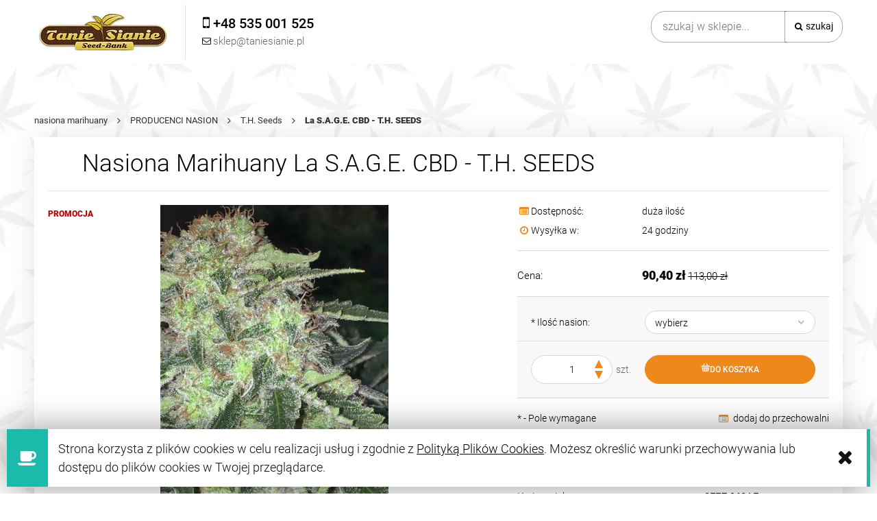

--- FILE ---
content_type: text/html; charset="utf-8"
request_url: https://www.taniesianie.pl/La-S.A.G.E.-CBD-T.H.-SEEDS
body_size: 17128
content:
<!DOCTYPE html><!--[if lte IE 8]><html lang="pl" class="lt-ie8"><![endif]--><!--[if IE 9]><html lang="pl" class="lt-ie8 lt-ie9"><![endif]--><!--[if gt IE 9]><!--><html lang="pl"><!--<![endif]--><head><meta http-equiv="X-UA-Compatible" content="IE=edge"><meta charset="utf-8"><title>La S.A.G.E. CBD - T.H. SEEDS | TanieSianie.pl </title><meta name="description" content="TanieSianie.pl oferuje nasiona marihuany La S.A.G.E. CBD - T.H. SEEDS od T.H. Seeds. Wzbogać swoją kolekcję o nasiona, której roślina wyróżnia się unikalnym profilem smakowym i aromatycznym" /><meta name="viewport" content="width=device-width, user-scalable=no, initial-scale=1.0, maximum-scale=1.0"><link rel="home" href="/" /><link rel="shortcut icon" href="/skins/user/rwd_shoper_37/images/favicon.png" /><link rel="dns-prefetch" href="//fonts.gstatic.com"><link rel="preconnect" href="//fonts.gstatic.com"><link href="/skins/user/rwd_shoper_37/cache/sfc/NTU6MTowOnBsX1BMOjE6MDptYWluOjgyOjUuOC4zMQ.css?v8321b" as="style"><script type="text/javascript" src="/skins/user/rwd_shoper_37/cache/sfc/NTU6MTowOnBsX1BMOjA6MTptYWluLWpxOjgyOjUuOC4zMQ.js?v=v83246b"></script><link rel="canonical" href="https://www.taniesianie.pl/La-S.A.G.E.-CBD-T.H.-SEEDS" /><meta property="og:type" content="product" /><meta property="og:url" content="https://www.taniesianie.pl/La-S.A.G.E.-CBD-T.H.-SEEDS" /><meta property="og:site_name" content="Sklep" /><meta property="og:title" content="La S.A.G.E. CBD - T.H. SEEDS" /><meta property="og:image" content="https://www.taniesianie.pl/environment/cache/images/productGfx/500/500/t-h-seeds-la-s-a-g-e-cbd-2.jpg" /><meta property="og:description" content="Typ: CBD-Feminizowane Geny: LA S.A.G.E. x CBD Czas kwitnienia: 56-70 dni Plon Indoor: 450-500 g / m2" /><script src="https://dcsaascdn.net/js/front-api-1.0.5.min.js" async></script><script type="text/javascript">(function(t,c,e,r,s,n,a){t[e]=t[e]||function(){(t[e].q=t[e].q||[]).push(arguments)};n=c.createElement(r);n.async=1;n.src='https://www.clarity.ms/tag/'+s;a=c.getElementsByTagName(r)[0];a.parentNode.insertBefore(n,a)})(window,document,'clarity','script','6xfqki00f9');</script><script>;window.dataLayer=window.dataLayer||[];</script><!-- Google Tag Manager Plugin --><script>(function(t,n,r,e,m){t[e]=t[e]||[];t[e].push({'gtm.start':new Date().getTime(),event:'gtm.js'});var g=n.getElementsByTagName(r)[0],a=n.createElement(r),s=e!='dataLayer'?'&l='+e:'';a.async=!0;a.src='https://www.googletagmanager.com/gtm.js?id='+m+s;g.parentNode.insertBefore(a,g)})(window,document,'script','dataLayer','GTM-KHSS5SD');</script><!-- End Google Tag Manager --><link id="csslink" rel="stylesheet" href="/skins/user/rwd_shoper_37/cache/sfc/NTU6MTowOnBsX1BMOjE6MDptYWluOjgyOjUuOC4zMQ.css" /><link rel="preload" href="https://www.taniesianie.pl/skins/user/rwd_shoper_5/images/fontawesome-webfont.woff?v=4.0.3" as="font" type="font/woff" crossorigin><link rel="preload" href="https://www.taniesianie.pl/skins/user/rwd_shoper_5/images/rwd-custom.woff?gptqpz" as="font" type="font/woff" crossorigin><style>#box_custom75{padding-left:0;padding-right:0}#box_custom75 picture img{width:100%}@media (max-width:500px){#box_custom75{padding-top:0 !important}}@media (max-width:500px){.mobile-banner-picture{overflow:hidden !important;display:inline-block}.mobile-banner-picture img{transform:scale(2.0);-ms-transform:scale(2.0);-moz-transform:scale(2.0);-webkit-transform:scale(2.0);-o-transform:scale(2.0);padding-bottom:-60px;overflow:hidden;margin-bottom:100px}}#box_slider_2{padding-top:60px !important}@media (max-width:768px){#box_wce_fullscreen-area-1{background-attachment:scroll !important;-webkit-background-size:cover;-moz-background-size:cover;-o-background-size:cover;background-image:url(/public/assets/new_img/swieta_2020_taniesianie.webp?v1) !important;background-position:center center !important;background-size:cover !important}[id*="box_wce_fullscreen-area"]{position:relative;background:center center no-repeat !important;background-size:cover;height:100vh;overflow:hidden;border-bottom:1px solid #fff}body.appleMobileDevice [id*="box_wce_fullscreen-area"] img{display:none}body.appleMobileDevice [id*="box_wce_fullscreen-area"]{background:url(/public/assets/new_img/swieta_2020_taniesianie.webp?v1) !important;background-size:cover !important;background-position:center center !important}}@media only screen and (max-width: 400px){body .top div#box_wce_fullscreen-area-1{background-image:url(/public/assets/new_img/swieta_2020_taniesianie.jpg) !important}}#opt-heading-home{margin-left:0;margin-right:auto;-webkit-flex:0 0 auto;-ms-flex:0 0 auto;flex:0 0 auto;margin:0 auto 0 0;padding:0;max-width:100%;font-weight:300;font-size:35px;line-height:1.1em}@media (max-width: 480px){#opt-heading-home{font-size:26px}}#k-faq-accord{max-width:1840px;width:100%;margin:0 auto;clear:both;padding:30px 0 0 0}#k-faq-accord input{position:absolute;opacity:0;z-index:-1}#k-faq-accord .tabs{border-radius:0px;overflow:hidden;border:1px solid #eee}#k-faq-accord .tab{width:100%;color:white;overflow:hidden}#k-faq-accord .tab-label{display:-webkit-box;display:flex;-webkit-box-pack:justify;justify-content:space-between;padding:1em;background:#fff;font-weight:bold;cursor:pointer;color:#000;transition:all .3s;border-top:1px solid #eee}#k-faq-accord .tab:first-child .tab-label{border-top:none}#k-faq-accord .tab-label:hover{background:#fff}#k-faq-accord .tab-label::after{content:"\276F";width:1em;height:1em;text-align:center;-webkit-transition:all .35s;transition:all .35s}#k-faq-accord .tab-content{max-height:0;padding:0 1em;color:#333;background:white;-webkit-transition:all .35s;transition:all .35s}#k-faq-accord .tab-close{display:-webkit-box;display:flex;-webkit-box-pack:end;justify-content:flex-end;padding:1em;font-size:0.75em;background:#29abe2;cursor:pointer}#k-faq-accord .tab-close:hover{background:#29abe2}#k-faq-accord input:checked + .tab-label{background:#333;color:#fff}#k-faq-accord input:checked + .tab-label::after{-webkit-transform:rotate(90deg);transform:rotate(90deg)}#k-faq-accord input:checked ~ .tab-content{max-height:100vh;padding:1em}#k-faq-accord input:checked + h3 > .tab-label::after{-webkit-transform:rotate(90deg);transform:rotate(90deg)}#k-faq-accord input:checked + h3 > .tab-label::after{-webkit-transform:rotate(90deg);transform:rotate(90deg)}#k-faq-accord h3 > .tab-label::after{content:"\276F";width:1em;height:1em;text-align:center;-webkit-transition:all .35s;transition:all .35s}#k-faq-accord input:checked + h3 > .tab-label{background:#333;color:#fff}#k-faq-accord h3{margin:0;font-size:16px}#box_custom87{padding-bottom:0px}#box_custom92{padding-bottom:0px;padding-top:30px}#box_bestsellers{padding-top:0px;padding-bottom:0px}#box_custom83{padding-top:30px}</style><script type="application/ld+json">
{"@context":"https://schema.org","@type":"Organization","name":"Tanie sianie","url":"https://www.taniesianie.pl/","logo":"https://www.taniesianie.pl/skins/user/rwd_shoper_22/images/logo.png"}</script></head><body id="shop_product3185" class="shop_product shop_product_from_cat_178"><noscript><iframe src="//www.googletagmanager.com/ns.html?id=GTM-T68LWS" height="0" width="0" style="display:none;visibility:hidden"></iframe></noscript><script>;Shop.values=Shop.values||{};Shop.values.partnerEE=!0;Shop.values.partnerData=1768360442039783;(function(a,r,n,e,o){a[e]=a[e]||[];a[e].push({'gtm.start':new Date().getTime(),event:'gtm.js'});var s=r.getElementsByTagName(n)[0],t=r.createElement(n),g=e!='dataLayer'?'&l='+e:'';t.async=!0;t.src='//www.googletagmanager.com/gtm.js?id='+o+g;s.parentNode.insertBefore(t,s)})(window,document,'script','shopLayer','GTM-T68LWS');</script><!-- Google Tag Manager Plugin (noscript) --><noscript><iframe src="https://www.googletagmanager.com/ns.html?id=GTM-KHSS5SD" height="0" width="0" style="display:none;visibility:hidden"></iframe></noscript><!-- End Google Tag Manager (noscript) --><div id="cookie" class="none"><div class="pagewidth"><span>Strona korzysta z plików cookies w celu realizacji usług i zgodnie z <a rel="nofollow" href="https://www.taniesianie.pl/polityka-plikow-cookies" id="firstcoo">Polityką Plików Cookies</a>. Możesz określić warunki przechowywania lub dostępu do plików cookies w Twojej przeglądarce.</span><span class="close fa fa-times">&nbsp;</span></div></div><div class="wrap rwd"><header class="row"><div class="js-login login-bar row container"></div><div class="logo-bar row container"><a href="/" title="Strona główna" class="link-logo link-logo-img"><picture><data-src srcset="/skins/user/rwd_shoper_37/images/logo.webp" type="image/webp"></data-src><data-img src="/skins/user/rwd_shoper_37/images/logo.png" alt="Nasiona Marihuany - Kanclerz Polska"></data-img></picture></a><form class="k-search-form search-form right " action="/pl/s" method="post"><fieldset><input type="text" name="search" placeholder="szukaj w sklepie..." value="" class="search-input s-grid-3" /><button type="submit" class="search-btn btn btn-red"><img src="//static-4.taniesianie.pl/public/images/1px.gif" alt="" class="px1"><span>Szukaj</span></button><a href="/pl/s" title="wyszukiwarka zaawansowana" class="none adv-search">wyszukiwarka zaawansowana</a></fieldset></form><div class="js-basket-container"></div></div></header><div class="k-menu menu row"><nav class="innermenu row container relative"><ul class="menu-list large standard"><li class="home-link-menu-li"><div class="kh3 "><a href="/" title="Strona główna"><img src="//static-4.taniesianie.pl/public/images/1px.gif" alt="Strona główna" class="px1"></a></div></li><li><div class="kh3"><a href="https://www.taniesianie.pl/" id="headlink51" class="spanhover mainlevel"><span>NASIONA MARIHUANY</span><img src="//static-4.taniesianie.pl/public/images/1px.gif" alt="" class="px1"></a></div></li><li class="parent" id="hcategory_60"><div class="kh3"><a href="/producenci-nasion" id="headlink30" class="spanhover mainlevel"><span>PRODUCENCI NASION</span><img src="//static-4.taniesianie.pl/public/images/1px.gif" alt="" class="px1"></a></div><div class="k-menu-item submenu level1"><ul class="level1"><li class="" id="hcategory_84"><div class="kh3"><a href="/tanie-nasiona-konopi" id="headercategory84" class="spanhover"><span>Tanie Sianie Seeds</span><img src="//static-4.taniesianie.pl/public/images/1px.gif" alt="" class="px1" /></a></div></li><li class="" id="hcategory_89"><div class="kh3"><a href="/barneys-farm" id="headercategory89" class="spanhover"><span>Barney&#039;s Farm</span><img src="//static-4.taniesianie.pl/public/images/1px.gif" alt="" class="px1" /></a></div></li><li class="" id="hcategory_153"><div class="kh3"><a href="/fastbuds" id="headercategory153" class="spanhover"><span>Fast Buds</span><img src="//static-4.taniesianie.pl/public/images/1px.gif" alt="" class="px1" /></a></div></li><li class="" id="hcategory_298"><div class="kh3"><a href="/Cookies-Seeds" id="headercategory298" class="spanhover"><span>Cookies Seeds</span><img src="//static-4.taniesianie.pl/public/images/1px.gif" alt="" class="px1" /></a></div></li><li class="" id="hcategory_74"><div class="kh3"><a href="/sweet-seeds" id="headercategory74" class="spanhover"><span>Sweet Seeds</span><img src="//static-4.taniesianie.pl/public/images/1px.gif" alt="" class="px1" /></a></div></li><li class="" id="hcategory_73"><div class="kh3"><a href="/sensi-seeds" id="headercategory73" class="spanhover"><span>Sensi Seeds</span><img src="//static-4.taniesianie.pl/public/images/1px.gif" alt="" class="px1" /></a></div></li><li class="" id="hcategory_224"><div class="kh3"><a href="/Anesia-Seeds" id="headercategory224" class="spanhover"><span>Anesia Seeds</span><img src="//static-4.taniesianie.pl/public/images/1px.gif" alt="" class="px1" /></a></div></li><li class="" id="hcategory_291"><div class="kh3"><a href="/narcos-seeds" id="headercategory291" class="spanhover"><span>Narcos Seeds</span><img src="//static-4.taniesianie.pl/public/images/1px.gif" alt="" class="px1" /></a></div></li><li class="" id="hcategory_292"><div class="kh3"><a href="/seed-stockers" id="headercategory292" class="spanhover"><span>Seed Stockers</span><img src="//static-4.taniesianie.pl/public/images/1px.gif" alt="" class="px1" /></a></div></li><li class="" id="hcategory_305"><div class="kh3"><a href="/inhouse-genetics" id="headercategory305" class="spanhover"><span>InHouse Genetics</span><img src="//static-4.taniesianie.pl/public/images/1px.gif" alt="" class="px1" /></a></div></li><li class="" id="hcategory_294"><div class="kh3"><a href="/ethos-genetics" id="headercategory294" class="spanhover"><span>Ethos Genetics</span><img src="//static-4.taniesianie.pl/public/images/1px.gif" alt="" class="px1" /></a></div></li><li class="" id="hcategory_299"><div class="kh3"><a href="/silent-seeds" id="headercategory299" class="spanhover"><span>Silent Seeds</span><img src="//static-4.taniesianie.pl/public/images/1px.gif" alt="" class="px1" /></a></div></li><li class="" id="hcategory_65"><div class="kh3"><a href="/dutch-passion" id="headercategory65" class="spanhover"><span>Dutch Passion</span><img src="//static-4.taniesianie.pl/public/images/1px.gif" alt="" class="px1" /></a></div></li><li class="" id="hcategory_71"><div class="kh3"><a href="/royal-queen-seeds" id="headercategory71" class="spanhover"><span>Royal Queen Seeds</span><img src="//static-4.taniesianie.pl/public/images/1px.gif" alt="" class="px1" /></a></div></li><li class="" id="hcategory_66"><div class="kh3"><a href="/female-seeds" id="headercategory66" class="spanhover"><span>Female Seeds</span><img src="//static-4.taniesianie.pl/public/images/1px.gif" alt="" class="px1" /></a></div></li><li class="" id="hcategory_88"><div class="kh3"><a href="/dinafem" id="headercategory88" class="spanhover"><span>Dinafem Seeds -60%</span><img src="//static-4.taniesianie.pl/public/images/1px.gif" alt="" class="px1" /></a></div></li><li class="" id="hcategory_67"><div class="kh3"><a href="/green-house-seeds" id="headercategory67" class="spanhover"><span>Green House Seeds</span><img src="//static-4.taniesianie.pl/public/images/1px.gif" alt="" class="px1" /></a></div></li><li class="" id="hcategory_70"><div class="kh3"><a href="/paradise-seeds" id="headercategory70" class="spanhover"><span>Paradise Seeds</span><img src="//static-4.taniesianie.pl/public/images/1px.gif" alt="" class="px1" /></a></div></li><li class="" id="hcategory_105"><div class="kh3"><a href="/00-seeds-bank" id="headercategory105" class="spanhover"><span>00 Seeds Bank</span><img src="//static-4.taniesianie.pl/public/images/1px.gif" alt="" class="px1" /></a></div></li><li class="" id="hcategory_75"><div class="kh3"><a href="/white-label" id="headercategory75" class="spanhover"><span>White Label</span><img src="//static-4.taniesianie.pl/public/images/1px.gif" alt="" class="px1" /></a></div></li><li class="" id="hcategory_303"><div class="kh3"><a href="/happy-valley-genetics" id="headercategory303" class="spanhover"><span>Happy Valley Genetics</span><img src="//static-4.taniesianie.pl/public/images/1px.gif" alt="" class="px1" /></a></div></li><li class="" id="hcategory_304"><div class="kh3"><a href="/elev8-seeds" id="headercategory304" class="spanhover"><span>Elev8 Seeds</span><img src="//static-4.taniesianie.pl/public/images/1px.gif" alt="" class="px1" /></a></div></li><li class="" id="hcategory_289"><div class="kh3"><a href="/Humboldt-Seed-Company" id="headercategory289" class="spanhover"><span>Humboldt Seed Company</span><img src="//static-4.taniesianie.pl/public/images/1px.gif" alt="" class="px1" /></a></div></li><li class="" id="hcategory_301"><div class="kh3"><a href="/compound-genetics" id="headercategory301" class="spanhover"><span>Compound Genetics</span><img src="//static-4.taniesianie.pl/public/images/1px.gif" alt="" class="px1" /></a></div></li><li class="" id="hcategory_302"><div class="kh3"><a href="/exotic-genetix" id="headercategory302" class="spanhover"><span>Exotic Genetix</span><img src="//static-4.taniesianie.pl/public/images/1px.gif" alt="" class="px1" /></a></div></li><li class="" id="hcategory_142"><div class="kh3"><a href="/710-Genetics" id="headercategory142" class="spanhover"><span>710 Genetics</span><img src="//static-4.taniesianie.pl/public/images/1px.gif" alt="" class="px1" /></a></div></li><li class="" id="hcategory_143"><div class="kh3"><a href="/ACE-Seeds" id="headercategory143" class="spanhover"><span>ACE Seeds</span><img src="//static-4.taniesianie.pl/public/images/1px.gif" alt="" class="px1" /></a></div></li><li class="" id="hcategory_99"><div class="kh3"><a href="/advanced-seeds" id="headercategory99" class="spanhover"><span>Advanced Seeds</span><img src="//static-4.taniesianie.pl/public/images/1px.gif" alt="" class="px1" /></a></div></li><li class="" id="hcategory_293"><div class="kh3"><a href="/alibia" id="headercategory293" class="spanhover"><span>Alibia</span><img src="//static-4.taniesianie.pl/public/images/1px.gif" alt="" class="px1" /></a></div></li><li class="" id="hcategory_144"><div class="kh3"><a href="/amaranta-seeds" id="headercategory144" class="spanhover"><span>Amaranta Seeds</span><img src="//static-4.taniesianie.pl/public/images/1px.gif" alt="" class="px1" /></a></div></li><li class="" id="hcategory_268"><div class="kh3"><a href="/anaconda-seeds" id="headercategory268" class="spanhover"><span>Anaconda Seeds</span><img src="//static-4.taniesianie.pl/public/images/1px.gif" alt="" class="px1" /></a></div></li><li class="" id="hcategory_318"><div class="kh3"><a href="/Atlas-Seeds" id="headercategory318" class="spanhover"><span>Atlas Seeds</span><img src="//static-4.taniesianie.pl/public/images/1px.gif" alt="" class="px1" /></a></div></li><li class="" id="hcategory_112"><div class="kh3"><a href="/auto-seeds" id="headercategory112" class="spanhover"><span>Auto Seeds</span><img src="//static-4.taniesianie.pl/public/images/1px.gif" alt="" class="px1" /></a></div></li><li class="" id="hcategory_119"><div class="kh3"><a href="/autofem" id="headercategory119" class="spanhover"><span>Autofem</span><img src="//static-4.taniesianie.pl/public/images/1px.gif" alt="" class="px1" /></a></div></li><li class="" id="hcategory_164"><div class="kh3"><a href="/Baskaly" id="headercategory164" class="spanhover"><span>Baskaly</span><img src="//static-4.taniesianie.pl/public/images/1px.gif" alt="" class="px1" /></a></div></li><li class="" id="hcategory_120"><div class="kh3"><a href="/bebook-flavour" id="headercategory120" class="spanhover"><span>Bebook Flavour</span><img src="//static-4.taniesianie.pl/public/images/1px.gif" alt="" class="px1" /></a></div></li><li class="" id="hcategory_103"><div class="kh3"><a href="/big-buddha-seeds" id="headercategory103" class="spanhover"><span>Big Buddha Seeds</span><img src="//static-4.taniesianie.pl/public/images/1px.gif" alt="" class="px1" /></a></div></li><li class="" id="hcategory_272"><div class="kh3"><a href="/Biogenetic" id="headercategory272" class="spanhover"><span>Biogenetic</span><img src="//static-4.taniesianie.pl/public/images/1px.gif" alt="" class="px1" /></a></div></li><li class="" id="hcategory_290"><div class="kh3"><a href="/Biomi-farm" id="headercategory290" class="spanhover"><span>Biomifarm</span><img src="//static-4.taniesianie.pl/public/images/1px.gif" alt="" class="px1" /></a></div></li><li class="" id="hcategory_147"><div class="kh3"><a href="/Biological-Seeds" id="headercategory147" class="spanhover"><span>Biological Seeds</span><img src="//static-4.taniesianie.pl/public/images/1px.gif" alt="" class="px1" /></a></div></li><li class="" id="hcategory_116"><div class="kh3"><a href="/biohazard-seeds" id="headercategory116" class="spanhover"><span>Biohazard Seeds</span><img src="//static-4.taniesianie.pl/public/images/1px.gif" alt="" class="px1" /></a></div></li><li class="" id="hcategory_321"><div class="kh3"><a href="/Blimburn-Seeds" id="headercategory321" class="spanhover"><span>Blimburn Seeds</span><img src="//static-4.taniesianie.pl/public/images/1px.gif" alt="" class="px1" /></a></div></li><li class="" id="hcategory_136"><div class="kh3"><a href="/bomb-seeds" id="headercategory136" class="spanhover"><span>Bomb Seeds</span><img src="//static-4.taniesianie.pl/public/images/1px.gif" alt="" class="px1" /></a></div></li><li class="" id="hcategory_104"><div class="kh3"><a href="/buddha-seeds" id="headercategory104" class="spanhover"><span>Buddha Seeds</span><img src="//static-4.taniesianie.pl/public/images/1px.gif" alt="" class="px1" /></a></div></li><li class="" id="hcategory_215"><div class="kh3"><a href="/Brothers-Grimm-Seeds" id="headercategory215" class="spanhover"><span>Brothers Grimm Seeds</span><img src="//static-4.taniesianie.pl/public/images/1px.gif" alt="" class="px1" /></a></div></li><li class="" id="hcategory_132"><div class="kh3"><a href="/bulk-seed-bank" id="headercategory132" class="spanhover"><span>Bulk Seed Bank</span><img src="//static-4.taniesianie.pl/public/images/1px.gif" alt="" class="px1" /></a></div></li><li class="" id="hcategory_145"><div class="kh3"><a href="/cannabiogen" id="headercategory145" class="spanhover"><span>Cannabiogen</span><img src="//static-4.taniesianie.pl/public/images/1px.gif" alt="" class="px1" /></a></div></li><li class="" id="hcategory_211"><div class="kh3"><a href="/Cannarado-Genetics" id="headercategory211" class="spanhover"><span>Cannarado Genetics</span><img src="//static-4.taniesianie.pl/public/images/1px.gif" alt="" class="px1" /></a></div></li><li class="" id="hcategory_207"><div class="kh3"><a href="/Cannopia" id="headercategory207" class="spanhover"><span>Cannopia</span><img src="//static-4.taniesianie.pl/public/images/1px.gif" alt="" class="px1" /></a></div></li><li class="" id="hcategory_148"><div class="kh3"><a href="/CBD-Crew" id="headercategory148" class="spanhover"><span>CBD Crew</span><img src="//static-4.taniesianie.pl/public/images/1px.gif" alt="" class="px1" /></a></div></li><li class="" id="hcategory_149"><div class="kh3"><a href="/CBD-Seeds" id="headercategory149" class="spanhover"><span>CBD Seeds</span><img src="//static-4.taniesianie.pl/public/images/1px.gif" alt="" class="px1" /></a></div></li><li class="" id="hcategory_216"><div class="kh3"><a href="/Crockett-Family-Farms" id="headercategory216" class="spanhover"><span>Crockett Family Farms</span><img src="//static-4.taniesianie.pl/public/images/1px.gif" alt="" class="px1" /></a></div></li><li class="" id="hcategory_109"><div class="kh3"><a href="/delicious-seeds" id="headercategory109" class="spanhover"><span>Delicious Seeds</span><img src="//static-4.taniesianie.pl/public/images/1px.gif" alt="" class="px1" /></a></div></li><li class="" id="hcategory_110"><div class="kh3"><a href="/dna-genetics" id="headercategory110" class="spanhover"><span>DNA Genetics</span><img src="//static-4.taniesianie.pl/public/images/1px.gif" alt="" class="px1" /></a></div></li><li class="" id="hcategory_129"><div class="kh3"><a href="/dr-underground" id="headercategory129" class="spanhover"><span>Dr Underground</span><img src="//static-4.taniesianie.pl/public/images/1px.gif" alt="" class="px1" /></a></div></li><li class="" id="hcategory_163"><div class="kh3"><a href="/Devils-Harvest" id="headercategory163" class="spanhover"><span>Devil&#039;s Harvest</span><img src="//static-4.taniesianie.pl/public/images/1px.gif" alt="" class="px1" /></a></div></li><li class="" id="hcategory_128"><div class="kh3"><a href="/elite-seeds" id="headercategory128" class="spanhover"><span>Elite Seeds</span><img src="//static-4.taniesianie.pl/public/images/1px.gif" alt="" class="px1" /></a></div></li><li class="" id="hcategory_210"><div class="kh3"><a href="/Essenz" id="headercategory210" class="spanhover"><span>Essenz (produkty z CBD)</span><img src="//static-4.taniesianie.pl/public/images/1px.gif" alt="" class="px1" /></a></div></li><li class="" id="hcategory_100"><div class="kh3"><a href="/eva-seeds" id="headercategory100" class="spanhover"><span>Eva Seeds</span><img src="//static-4.taniesianie.pl/public/images/1px.gif" alt="" class="px1" /></a></div></li><li class="" id="hcategory_165"><div class="kh3"><a href="/Exotic-Seed" id="headercategory165" class="spanhover"><span>Exotic Seed</span><img src="//static-4.taniesianie.pl/public/images/1px.gif" alt="" class="px1" /></a></div></li><li class="" id="hcategory_152"><div class="kh3"><a href="/fantaseeds" id="headercategory152" class="spanhover"><span>FantaSeeds</span><img src="//static-4.taniesianie.pl/public/images/1px.gif" alt="" class="px1" /></a></div></li><li class="" id="hcategory_160"><div class="kh3"><a href="/Flash-Seeds" id="headercategory160" class="spanhover"><span>Flash Seeds</span><img src="//static-4.taniesianie.pl/public/images/1px.gif" alt="" class="px1" /></a></div></li><li class="" id="hcategory_125"><div class="kh3"><a href="/flying-dutchmen" id="headercategory125" class="spanhover"><span>Flying Dutchmen</span><img src="//static-4.taniesianie.pl/public/images/1px.gif" alt="" class="px1" /></a></div></li><li class="" id="hcategory_166"><div class="kh3"><a href="/french-touch-seeds" id="headercategory166" class="spanhover"><span>French Touch Seeds</span><img src="//static-4.taniesianie.pl/public/images/1px.gif" alt="" class="px1" /></a></div></li><li class="" id="hcategory_167"><div class="kh3"><a href="/g13-labs" id="headercategory167" class="spanhover"><span>G13 Labs</span><img src="//static-4.taniesianie.pl/public/images/1px.gif" alt="" class="px1" /></a></div></li><li class="" id="hcategory_123"><div class="kh3"><a href="/genethik" id="headercategory123" class="spanhover"><span>Genethik</span><img src="//static-4.taniesianie.pl/public/images/1px.gif" alt="" class="px1" /></a></div></li><li class="" id="hcategory_151"><div class="kh3"><a href="/genofarm" id="headercategory151" class="spanhover"><span>Genofarm</span><img src="//static-4.taniesianie.pl/public/images/1px.gif" alt="" class="px1" /></a></div></li><li class="" id="hcategory_92"><div class="kh3"><a href="/grass-o-matic" id="headercategory92" class="spanhover"><span>Grass-O-Matic</span><img src="//static-4.taniesianie.pl/public/images/1px.gif" alt="" class="px1" /></a></div></li><li class="" id="hcategory_319"><div class="kh3"><a href="/Green-Bodhi" id="headercategory319" class="spanhover"><span>Green Bodhi</span><img src="//static-4.taniesianie.pl/public/images/1px.gif" alt="" class="px1" /></a></div></li><li class="" id="hcategory_217"><div class="kh3"><a href="/Greenbud-Seeds" id="headercategory217" class="spanhover"><span>Greenbud Seeds</span><img src="//static-4.taniesianie.pl/public/images/1px.gif" alt="" class="px1" /></a></div></li><li class="" id="hcategory_168"><div class="kh3"><a href="/green-devil-genetics" id="headercategory168" class="spanhover"><span>Green Devil Genetics</span><img src="//static-4.taniesianie.pl/public/images/1px.gif" alt="" class="px1" /></a></div></li><li class="" id="hcategory_115"><div class="kh3"><a href="/green-fantasy-seeds" id="headercategory115" class="spanhover"><span>Green Fantasy Seeds</span><img src="//static-4.taniesianie.pl/public/images/1px.gif" alt="" class="px1" /></a></div></li><li class="" id="hcategory_68"><div class="kh3"><a href="/green-label" id="headercategory68" class="spanhover"><span>Green Label</span><img src="//static-4.taniesianie.pl/public/images/1px.gif" alt="" class="px1" /></a></div></li><li class="" id="hcategory_131"><div class="kh3"><a href="/grzech-grow-seeds" id="headercategory131" class="spanhover"><span>Grzech Grow Seeds</span><img src="//static-4.taniesianie.pl/public/images/1px.gif" alt="" class="px1" /></a></div></li><li class="" id="hcategory_182"><div class="kh3"><a href="/grow-your-own" id="headercategory182" class="spanhover"><span>Grow Your Own</span><img src="//static-4.taniesianie.pl/public/images/1px.gif" alt="" class="px1" /></a></div></li><li class="" id="hcategory_139"><div class="kh3"><a href="/humboldt-seeds" id="headercategory139" class="spanhover"><span>Humboldt Seeds</span><img src="//static-4.taniesianie.pl/public/images/1px.gif" alt="" class="px1" /></a></div></li><li class="" id="hcategory_209"><div class="kh3"><a href="/India-Cosmetics" id="headercategory209" class="spanhover"><span>India Cosmetics (pr. z CBD)</span><img src="//static-4.taniesianie.pl/public/images/1px.gif" alt="" class="px1" /></a></div></li><li class="" id="hcategory_96"><div class="kh3"><a href="/joint-doctors" id="headercategory96" class="spanhover"><span>Joint Doctor&#039;s</span><img src="//static-4.taniesianie.pl/public/images/1px.gif" alt="" class="px1" /></a></div></li><li class="" id="hcategory_169"><div class="kh3"><a href="/kalasnikov-seeds" id="headercategory169" class="spanhover"><span>Kalashnikov Seeds</span><img src="//static-4.taniesianie.pl/public/images/1px.gif" alt="" class="px1" /></a></div></li><li class="" id="hcategory_97"><div class="kh3"><a href="/kanabia-seed" id="headercategory97" class="spanhover"><span>Kannabia Seed</span><img src="//static-4.taniesianie.pl/public/images/1px.gif" alt="" class="px1" /></a></div></li><li class="" id="hcategory_170"><div class="kh3"><a href="/kaya-spain-quality" id="headercategory170" class="spanhover"><span>Kaya Spain Quality</span><img src="//static-4.taniesianie.pl/public/images/1px.gif" alt="" class="px1" /></a></div></li><li class="" id="hcategory_185"><div class="kh3"><a href="/KarmaGenetics" id="headercategory185" class="spanhover"><span>Karma Genetics</span><img src="//static-4.taniesianie.pl/public/images/1px.gif" alt="" class="px1" /></a></div></li><li class="" id="hcategory_183"><div class="kh3"><a href="/kc-brains" id="headercategory183" class="spanhover"><span>Kc Brains</span><img src="//static-4.taniesianie.pl/public/images/1px.gif" alt="" class="px1" /></a></div></li><li class="" id="hcategory_135"><div class="kh3"><a href="/kera-seeds" id="headercategory135" class="spanhover"><span>Kera Seeds</span><img src="//static-4.taniesianie.pl/public/images/1px.gif" alt="" class="px1" /></a></div></li><li class="" id="hcategory_171"><div class="kh3"><a href="/ketama-seeds" id="headercategory171" class="spanhover"><span>Ketama Seeds</span><img src="//static-4.taniesianie.pl/public/images/1px.gif" alt="" class="px1" /></a></div></li><li class="" id="hcategory_225"><div class="kh3"><a href="/Landraces" id="headercategory225" class="spanhover"><span>Landraces</span><img src="//static-4.taniesianie.pl/public/images/1px.gif" alt="" class="px1" /></a></div></li><li class="" id="hcategory_172"><div class="kh3"><a href="/Loud-Seeds" id="headercategory172" class="spanhover"><span>Loud Seeds</span><img src="//static-4.taniesianie.pl/public/images/1px.gif" alt="" class="px1" /></a></div></li><li class="" id="hcategory_106"><div class="kh3"><a href="/macaronesia-seeds" id="headercategory106" class="spanhover"><span>Macaronesia Seeds</span><img src="//static-4.taniesianie.pl/public/images/1px.gif" alt="" class="px1" /></a></div></li><li class="" id="hcategory_94"><div class="kh3"><a href="/mandala-seeds" id="headercategory94" class="spanhover"><span>Mandala Seeds</span><img src="//static-4.taniesianie.pl/public/images/1px.gif" alt="" class="px1" /></a></div></li><li class="" id="hcategory_212"><div class="kh3"><a href="/mega-buds" id="headercategory212" class="spanhover"><span>Mega Buds</span><img src="//static-4.taniesianie.pl/public/images/1px.gif" alt="" class="px1" /></a></div></li><li class="" id="hcategory_173"><div class="kh3"><a href="/Mephisto-Genetics" id="headercategory173" class="spanhover"><span>Mephisto Genetics</span><img src="//static-4.taniesianie.pl/public/images/1px.gif" alt="" class="px1" /></a></div></li><li class="" id="hcategory_138"><div class="kh3"><a href="/medical-seeds" id="headercategory138" class="spanhover"><span>Medical Seeds</span><img src="//static-4.taniesianie.pl/public/images/1px.gif" alt="" class="px1" /></a></div></li><li class="" id="hcategory_117"><div class="kh3"><a href="/ministry-of-cannabis" id="headercategory117" class="spanhover"><span>Ministry of Cannabis</span><img src="//static-4.taniesianie.pl/public/images/1px.gif" alt="" class="px1" /></a></div></li><li class="" id="hcategory_218"><div class="kh3"><a href="/Mystery-Seeds" id="headercategory218" class="spanhover"><span>Mystery Seeds</span><img src="//static-4.taniesianie.pl/public/images/1px.gif" alt="" class="px1" /></a></div></li><li class="" id="hcategory_69"><div class="kh3"><a href="/nirvana" id="headercategory69" class="spanhover"><span>Nirvana</span><img src="//static-4.taniesianie.pl/public/images/1px.gif" alt="" class="px1" /></a></div></li><li class="" id="hcategory_174"><div class="kh3"><a href="/Original-Sensible-Seeds" id="headercategory174" class="spanhover"><span>Original Sensible Seeds</span><img src="//static-4.taniesianie.pl/public/images/1px.gif" alt="" class="px1" /></a></div></li><li class="" id="hcategory_140"><div class="kh3"><a href="/philosopher-seeds" id="headercategory140" class="spanhover"><span>Philosopher Seeds</span><img src="//static-4.taniesianie.pl/public/images/1px.gif" alt="" class="px1" /></a></div></li><li class="" id="hcategory_137"><div class="kh3"><a href="/positronics" id="headercategory137" class="spanhover"><span>Positronics</span><img src="//static-4.taniesianie.pl/public/images/1px.gif" alt="" class="px1" /></a></div></li><li class="" id="hcategory_219"><div class="kh3"><a href="/Pot-Valley-Seeds" id="headercategory219" class="spanhover"><span>Pot Valley Seeds</span><img src="//static-4.taniesianie.pl/public/images/1px.gif" alt="" class="px1" /></a></div></li><li class="" id="hcategory_175"><div class="kh3"><a href="/R-Kiem-Seeds" id="headercategory175" class="spanhover"><span>R-Kiem Seeds</span><img src="//static-4.taniesianie.pl/public/images/1px.gif" alt="" class="px1" /></a></div></li><li class="" id="hcategory_122"><div class="kh3"><a href="/pure-seeds" id="headercategory122" class="spanhover"><span>Pure Seeds</span><img src="//static-4.taniesianie.pl/public/images/1px.gif" alt="" class="px1" /></a></div></li><li class="" id="hcategory_108"><div class="kh3"><a href="/pyramid-seeds" id="headercategory108" class="spanhover"><span>Pyramid Seeds</span><img src="//static-4.taniesianie.pl/public/images/1px.gif" alt="" class="px1" /></a></div></li><li class="" id="hcategory_184"><div class="kh3"><a href="/Rare-Dankness" id="headercategory184" class="spanhover"><span>Rare Dankness</span><img src="//static-4.taniesianie.pl/public/images/1px.gif" alt="" class="px1" /></a></div></li><li class="" id="hcategory_93"><div class="kh3"><a href="/reserva-privada" id="headercategory93" class="spanhover"><span>Reserva Privada</span><img src="//static-4.taniesianie.pl/public/images/1px.gif" alt="" class="px1" /></a></div></li><li class="" id="hcategory_121"><div class="kh3"><a href="/reggae-seeds" id="headercategory121" class="spanhover"><span>Reggae Seeds</span><img src="//static-4.taniesianie.pl/public/images/1px.gif" alt="" class="px1" /></a></div></li><li class="" id="hcategory_113"><div class="kh3"><a href="/resin-seeds" id="headercategory113" class="spanhover"><span>Resin Seeds</span><img src="//static-4.taniesianie.pl/public/images/1px.gif" alt="" class="px1" /></a></div></li><li class="" id="hcategory_126"><div class="kh3"><a href="/ripper-seeds" id="headercategory126" class="spanhover"><span>Ripper Seeds</span><img src="//static-4.taniesianie.pl/public/images/1px.gif" alt="" class="px1" /></a></div></li><li class="" id="hcategory_124"><div class="kh3"><a href="/royal-dutch-genetics" id="headercategory124" class="spanhover"><span>Royal Dutch Genetics</span><img src="//static-4.taniesianie.pl/public/images/1px.gif" alt="" class="px1" /></a></div></li><li class="" id="hcategory_130"><div class="kh3"><a href="/sagarmatha" id="headercategory130" class="spanhover"><span>Sagarmatha</span><img src="//static-4.taniesianie.pl/public/images/1px.gif" alt="" class="px1" /></a></div></li><li class="" id="hcategory_107"><div class="kh3"><a href="/samsara-seeds" id="headercategory107" class="spanhover"><span>Samsara Seeds</span><img src="//static-4.taniesianie.pl/public/images/1px.gif" alt="" class="px1" /></a></div></li><li class="" id="hcategory_176"><div class="kh3"><a href="/Seedsman" id="headercategory176" class="spanhover"><span>Seedsman</span><img src="//static-4.taniesianie.pl/public/images/1px.gif" alt="" class="px1" /></a></div></li><li class="" id="hcategory_127"><div class="kh3"><a href="/seeds-of-life" id="headercategory127" class="spanhover"><span>Seeds of Life</span><img src="//static-4.taniesianie.pl/public/images/1px.gif" alt="" class="px1" /></a></div></li><li class="" id="hcategory_72"><div class="kh3"><a href="/sensi-genetics" id="headercategory72" class="spanhover"><span>Sensi Genetics</span><img src="//static-4.taniesianie.pl/public/images/1px.gif" alt="" class="px1" /></a></div></li><li class="" id="hcategory_91"><div class="kh3"><a href="/serious-seeds" id="headercategory91" class="spanhover"><span>Serious Seeds</span><img src="//static-4.taniesianie.pl/public/images/1px.gif" alt="" class="px1" /></a></div></li><li class="" id="hcategory_114"><div class="kh3"><a href="/short-stuff-seedbank" id="headercategory114" class="spanhover"><span>Short Stuff Seedbank</span><img src="//static-4.taniesianie.pl/public/images/1px.gif" alt="" class="px1" /></a></div></li><li class="" id="hcategory_90"><div class="kh3"><a href="/soma-seeds" id="headercategory90" class="spanhover"><span>Soma Seeds</span><img src="//static-4.taniesianie.pl/public/images/1px.gif" alt="" class="px1" /></a></div></li><li class="" id="hcategory_95"><div class="kh3"><a href="/strain-hunters" id="headercategory95" class="spanhover"><span>Strain Hunters</span><img src="//static-4.taniesianie.pl/public/images/1px.gif" alt="" class="px1" /></a></div></li><li class="" id="hcategory_287"><div class="kh3"><a href="/Super-Sativa-Seed-Club" id="headercategory287" class="spanhover"><span>Super Sativa Seed Club</span><img src="//static-4.taniesianie.pl/public/images/1px.gif" alt="" class="px1" /></a></div></li><li class="" id="hcategory_220"><div class="kh3"><a href="/Sumo-Seeds" id="headercategory220" class="spanhover"><span>Sumo Seeds</span><img src="//static-4.taniesianie.pl/public/images/1px.gif" alt="" class="px1" /></a></div></li><li class="" id="hcategory_177"><div class="kh3"><a href="/Super-Strains" id="headercategory177" class="spanhover"><span>Super Strains</span><img src="//static-4.taniesianie.pl/public/images/1px.gif" alt="" class="px1" /></a></div></li><li class="" id="hcategory_206"><div class="kh3"><a href="/Spliff-Seeds" id="headercategory206" class="spanhover"><span>Spliff Seeds</span><img src="//static-4.taniesianie.pl/public/images/1px.gif" alt="" class="px1" /></a></div></li><li class="" id="hcategory_187"><div class="kh3"><a href="/Sureair" id="headercategory187" class="spanhover"><span>Sureair</span><img src="//static-4.taniesianie.pl/public/images/1px.gif" alt="" class="px1" /></a></div></li><li class="" id="hcategory_178"><div class="kh3"><a href="/TH-Seeds" id="headercategory178" class="spanhover"><span>T.H. Seeds</span><img src="//static-4.taniesianie.pl/public/images/1px.gif" alt="" class="px1" /></a></div></li><li class="" id="hcategory_111"><div class="kh3"><a href="/the-bulldog-seeds" id="headercategory111" class="spanhover"><span>The Bulldog Seeds</span><img src="//static-4.taniesianie.pl/public/images/1px.gif" alt="" class="px1" /></a></div></li><li class="" id="hcategory_162"><div class="kh3"><a href="/The-Cali-Connection" id="headercategory162" class="spanhover"><span>The Cali Connection</span><img src="//static-4.taniesianie.pl/public/images/1px.gif" alt="" class="px1" /></a></div></li><li class="" id="hcategory_221"><div class="kh3"><a href="/V-Elementum" id="headercategory221" class="spanhover"><span>V Elementum</span><img src="//static-4.taniesianie.pl/public/images/1px.gif" alt="" class="px1" /></a></div></li><li class="" id="hcategory_146"><div class="kh3"><a href="/Victory-Seeds" id="headercategory146" class="spanhover"><span>Victory Seeds</span><img src="//static-4.taniesianie.pl/public/images/1px.gif" alt="" class="px1" /></a></div></li><li class="" id="hcategory_179"><div class="kh3"><a href="/Vip-Seeds" id="headercategory179" class="spanhover"><span>Vip Seeds</span><img src="//static-4.taniesianie.pl/public/images/1px.gif" alt="" class="px1" /></a></div></li><li class="" id="hcategory_180"><div class="kh3"><a href="/Vision-Seeds" id="headercategory180" class="spanhover"><span>Vision Seeds</span><img src="//static-4.taniesianie.pl/public/images/1px.gif" alt="" class="px1" /></a></div></li><li class="" id="hcategory_181"><div class="kh3"><a href="/Vulkania-Seeds" id="headercategory181" class="spanhover"><span>Vulkania Seeds</span><img src="//static-4.taniesianie.pl/public/images/1px.gif" alt="" class="px1" /></a></div></li><li class="" id="hcategory_141"><div class="kh3"><a href="/warr-seeds" id="headercategory141" class="spanhover"><span>Warr Seeds</span><img src="//static-4.taniesianie.pl/public/images/1px.gif" alt="" class="px1" /></a></div></li><li class="" id="hcategory_98"><div class="kh3"><a href="/world-of-seeds" id="headercategory98" class="spanhover"><span>World of Seeds</span><img src="//static-4.taniesianie.pl/public/images/1px.gif" alt="" class="px1" /></a></div></li><li class="" id="hcategory_269"><div class="kh3"><a href="/Zambeza-Seeds" id="headercategory269" class="spanhover"><span>Zambeza Seeds</span><img src="//static-4.taniesianie.pl/public/images/1px.gif" alt="" class="px1" /></a></div></li></ul></div></li><li class="parent" id="hcategory_59"><div class="kh3"><a href="/rodzaje-nasion" id="headlink44" class="spanhover mainlevel"><span>RODZAJE NASION</span><img src="//static-4.taniesianie.pl/public/images/1px.gif" alt="" class="px1"></a></div><div class="k-menu-item submenu level1"><ul class="level1"><li class="" id="hcategory_76"><div class="kh3"><a href="/nasionamarihuany-automaty" id="headercategory76" class="spanhover"><span>AUTOFLOWERING (automaty)</span><img src="//static-4.taniesianie.pl/public/images/1px.gif" alt="" class="px1" /></a></div></li><li class="" id="hcategory_77"><div class="kh3"><a href="/nasionamarihuany-indoor" id="headercategory77" class="spanhover"><span>INDOOR (do domu)</span><img src="//static-4.taniesianie.pl/public/images/1px.gif" alt="" class="px1" /></a></div></li><li class="" id="hcategory_78"><div class="kh3"><a href="/nasionamarihuany-outdoor" id="headercategory78" class="spanhover"><span>OUTDOOR (na dwór)</span><img src="//static-4.taniesianie.pl/public/images/1px.gif" alt="" class="px1" /></a></div></li><li class="" id="hcategory_81"><div class="kh3"><a href="/nasionamarihuany-glownie-indica" id="headercategory81" class="spanhover"><span>GŁÓWNIE INDICA</span><img src="//static-4.taniesianie.pl/public/images/1px.gif" alt="" class="px1" /></a></div></li><li class="" id="hcategory_82"><div class="kh3"><a href="/nasionamarihuany-glownie-sativa" id="headercategory82" class="spanhover"><span>GŁÓWNIE SATIVA</span><img src="//static-4.taniesianie.pl/public/images/1px.gif" alt="" class="px1" /></a></div></li><li class="" id="hcategory_80"><div class="kh3"><a href="/nasionamarihuany-100-sativa" id="headercategory80" class="spanhover"><span>100% SATIVA</span><img src="//static-4.taniesianie.pl/public/images/1px.gif" alt="" class="px1" /></a></div></li><li class="" id="hcategory_79"><div class="kh3"><a href="/nasionamarihuany-100-indica" id="headercategory79" class="spanhover"><span>100% INDICA</span><img src="//static-4.taniesianie.pl/public/images/1px.gif" alt="" class="px1" /></a></div></li><li class="" id="hcategory_83"><div class="kh3"><a href="/nasionamarihuany-50-indica-50-sativa" id="headercategory83" class="spanhover"><span>50% INDICA / 50% SATIVA</span><img src="//static-4.taniesianie.pl/public/images/1px.gif" alt="" class="px1" /></a></div></li><li class="" id="hcategory_295"><div class="kh3"><a href="/nasiona-automaty-f1" id="headercategory295" class="spanhover"><span>AUTOMATY F1</span><img src="//static-4.taniesianie.pl/public/images/1px.gif" alt="" class="px1" /></a></div></li><li class="" id="hcategory_297"><div class="kh3"><a href="/nasiona-pelnosezonowe-f1" id="headercategory297" class="spanhover"><span>PEŁNOSEZONOWE F1</span><img src="//static-4.taniesianie.pl/public/images/1px.gif" alt="" class="px1" /></a></div></li><li class="" id="hcategory_228"><div class="kh3"><a href="/niskie-nasiona-marihuany" id="headercategory228" class="spanhover"><span>NISKIE ODMIANY</span><img src="//static-4.taniesianie.pl/public/images/1px.gif" alt="" class="px1" /></a></div></li><li class="" id="hcategory_227"><div class="kh3"><a href="/odporne-nasiona-marihuany" id="headercategory227" class="spanhover"><span>ODPORNE ODMIANY</span><img src="//static-4.taniesianie.pl/public/images/1px.gif" alt="" class="px1" /></a></div></li><li class="" id="hcategory_300"><div class="kh3"><a href="/nasiona-marihuany-amerykanskie" id="headercategory300" class="spanhover"><span>AMERYKAŃSKI PRODUCENT</span><img src="//static-4.taniesianie.pl/public/images/1px.gif" alt="" class="px1" /></a></div></li><li class="" id="hcategory_266"><div class="kh3"><a href="/Holenderskie-Nasiona-Marihuany" id="headercategory266" class="spanhover"><span>HOLENDERSKI PRODUCENT</span><img src="//static-4.taniesianie.pl/public/images/1px.gif" alt="" class="px1" /></a></div></li><li class="" id="hcategory_265"><div class="kh3"><a href="/Hiszpanskie-Nasiona-Marihuany" id="headercategory265" class="spanhover"><span>HISZPAŃSKI PRODUCENT</span><img src="//static-4.taniesianie.pl/public/images/1px.gif" alt="" class="px1" /></a></div></li><li class="" id="hcategory_229"><div class="kh3"><a href="/Amerykanskie-nasiona-marihuany" id="headercategory229" class="spanhover"><span>AMERYKAŃSKIE ODMIANY</span><img src="//static-4.taniesianie.pl/public/images/1px.gif" alt="" class="px1" /></a></div></li><li class="" id="hcategory_193"><div class="kh3"><a href="/nasiona-marihuany/top-10-automaty" id="headercategory193" class="spanhover"><span>TOP 10 AUTOMAT</span><img src="//static-4.taniesianie.pl/public/images/1px.gif" alt="" class="px1" /></a></div></li><li class="" id="hcategory_194"><div class="kh3"><a href="/nasiona-marihuany/top-10-indoor" id="headercategory194" class="spanhover"><span>TOP 10 INDOOR</span><img src="//static-4.taniesianie.pl/public/images/1px.gif" alt="" class="px1" /></a></div></li><li class="" id="hcategory_195"><div class="kh3"><a href="/nasiona-marihuany/top-10-outdoor" id="headercategory195" class="spanhover"><span>TOP 10 OUTDOOR</span><img src="//static-4.taniesianie.pl/public/images/1px.gif" alt="" class="px1" /></a></div></li><li class="" id="hcategory_198"><div class="kh3"><a href="/nasiona-marihuany/najmocniejsze-automaty-feminizowane" id="headercategory198" class="spanhover"><span>MOCNE AUTOMATY TOP 10</span><img src="//static-4.taniesianie.pl/public/images/1px.gif" alt="" class="px1" /></a></div></li><li class="" id="hcategory_196"><div class="kh3"><a href="/nasiona-marihuany/szybkie-automaty-feminizowane" id="headercategory196" class="spanhover"><span>SZYBKIE AUTOMATY TOP 10</span><img src="//static-4.taniesianie.pl/public/images/1px.gif" alt="" class="px1" /></a></div></li><li class="" id="hcategory_279"><div class="kh3"><a href="/top-10-medyczne-nasiona-cbd" id="headercategory279" class="spanhover"><span>TOP 10 MEDYCZNE CBD</span><img src="//static-4.taniesianie.pl/public/images/1px.gif" alt="" class="px1" /></a></div></li><li class="" id="hcategory_213"><div class="kh3"><a href="/niskie-automaty-top10/nasiona-marihuany" id="headercategory213" class="spanhover"><span>NISKIE AUTOMATY TOP 10</span><img src="//static-4.taniesianie.pl/public/images/1px.gif" alt="" class="px1" /></a></div></li><li class="" id="hcategory_214"><div class="kh3"><a href="/polautomaty-nasiona-marihuany/fast-version" id="headercategory214" class="spanhover"><span>PÓŁAUTOMATY</span><img src="//static-4.taniesianie.pl/public/images/1px.gif" alt="" class="px1" /></a></div></li><li class="" id="hcategory_62"><div class="kh3"><a href="/nasionamarihuany-mocnyplon" id="headercategory62" class="spanhover"><span>PLON XXL</span><img src="//static-4.taniesianie.pl/public/images/1px.gif" alt="" class="px1" /></a></div></li><li class="" id="hcategory_197"><div class="kh3"><a href="/nasiona-marihuany/najmocniejsze-odmiany" id="headercategory197" class="spanhover"><span>THC od 21%</span><img src="//static-4.taniesianie.pl/public/images/1px.gif" alt="" class="px1" /></a></div></li><li class="" id="hcategory_223"><div class="kh3"><a href="/najwiecej-cbd/mocne-medyczne-nasiona/duzo-cbd" id="headercategory223" class="spanhover"><span>CBD od 10%</span><img src="//static-4.taniesianie.pl/public/images/1px.gif" alt="" class="px1" /></a></div></li><li class="" id="hcategory_61"><div class="kh3"><a href="/nasionamarihuany-medyczne" id="headercategory61" class="spanhover"><span>MEDYCZNE ODMIANY</span><img src="//static-4.taniesianie.pl/public/images/1px.gif" alt="" class="px1" /></a></div></li><li class="" id="hcategory_63"><div class="kh3"><a href="/nasionamarihuany-dla-poczatkujacych" id="headercategory63" class="spanhover"><span>DLA POCZĄTKUJĄCYCH</span><img src="//static-4.taniesianie.pl/public/images/1px.gif" alt="" class="px1" /></a></div></li><li class="" id="hcategory_64"><div class="kh3"><a href="/nagradzane-odmiany" id="headercategory64" class="spanhover"><span>NAGRADZANE ODMIANY</span><img src="//static-4.taniesianie.pl/public/images/1px.gif" alt="" class="px1" /></a></div></li><li class="" id="hcategory_87"><div class="kh3"><a href="/nasionamarihuany-paczki-100-szt" id="headercategory87" class="spanhover"><span>PACZKI 100 szt</span><img src="//static-4.taniesianie.pl/public/images/1px.gif" alt="" class="px1" /></a></div></li><li class="" id="hcategory_204"><div class="kh3"><a href="/nasiona-marihuany-promocje-1-1" id="headercategory204" class="spanhover"><span>PROMOCJA 1+1</span><img src="//static-4.taniesianie.pl/public/images/1px.gif" alt="" class="px1" /></a></div></li><li class="" id="hcategory_270"><div class="kh3"><a href="/Nasiona-Marihuany-Promocja-30" id="headercategory270" class="spanhover"><span>WYPRZEDAŻ do 60%</span><img src="//static-4.taniesianie.pl/public/images/1px.gif" alt="" class="px1" /></a></div></li><li class="" id="hcategory_222"><div class="kh3"><a href="/Nasiona-CBD-CBG/THC-0.2" id="headercategory222" class="spanhover"><span>Nasiona CBD THC 0.2-0.7%</span><img src="//static-4.taniesianie.pl/public/images/1px.gif" alt="" class="px1" /></a></div></li><li class="" id="hcategory_278"><div class="kh3"><a href="/Nasiona-Marihuany-CBG-bez-THC" id="headercategory278" class="spanhover"><span>Nasiona CBG</span><img src="//static-4.taniesianie.pl/public/images/1px.gif" alt="" class="px1" /></a></div></li></ul></div></li><li class="parent" id="hcategory_230"><div class="kh3"><a href="/odmiany-nasion-marihuany" id="headlink49" class="spanhover mainlevel"><span>ODMIANY MARIHUANY</span><img src="//static-4.taniesianie.pl/public/images/1px.gif" alt="" class="px1"></a></div><div class="k-menu-item submenu level1"><ul class="level1"><li class="" id="hcategory_231"><div class="kh3"><a href="/odmiany-Afghan" id="headercategory231" class="spanhover"><span>Afghan</span><img src="//static-4.taniesianie.pl/public/images/1px.gif" alt="" class="px1" /></a></div></li><li class="" id="hcategory_232"><div class="kh3"><a href="/odmiany-AK47" id="headercategory232" class="spanhover"><span>AK47</span><img src="//static-4.taniesianie.pl/public/images/1px.gif" alt="" class="px1" /></a></div></li><li class="" id="hcategory_233"><div class="kh3"><a href="/odmiany-Amnesia" id="headercategory233" class="spanhover"><span>Amnesia</span><img src="//static-4.taniesianie.pl/public/images/1px.gif" alt="" class="px1" /></a></div></li><li class="" id="hcategory_317"><div class="kh3"><a href="/odmiany-Apple" id="headercategory317" class="spanhover"><span>Apple</span><img src="//static-4.taniesianie.pl/public/images/1px.gif" alt="" class="px1" /></a></div></li><li class="" id="hcategory_306"><div class="kh3"><a href="/pl/c/Banana/306" id="headercategory306" class="spanhover"><span>Banana</span><img src="//static-4.taniesianie.pl/public/images/1px.gif" alt="" class="px1" /></a></div></li><li class="" id="hcategory_262"><div class="kh3"><a href="/odmiany-Big-Bud" id="headercategory262" class="spanhover"><span>Big Bud</span><img src="//static-4.taniesianie.pl/public/images/1px.gif" alt="" class="px1" /></a></div></li><li class="" id="hcategory_234"><div class="kh3"><a href="/odmiany-Blueberry" id="headercategory234" class="spanhover"><span>Blueberry</span><img src="//static-4.taniesianie.pl/public/images/1px.gif" alt="" class="px1" /></a></div></li><li class="" id="hcategory_257"><div class="kh3"><a href="/odmiany-Bubblegum" id="headercategory257" class="spanhover"><span>Bubblegum</span><img src="//static-4.taniesianie.pl/public/images/1px.gif" alt="" class="px1" /></a></div></li><li class="" id="hcategory_316"><div class="kh3"><a href="/odmiany-Cake" id="headercategory316" class="spanhover"><span>Cake</span><img src="//static-4.taniesianie.pl/public/images/1px.gif" alt="" class="px1" /></a></div></li><li class="" id="hcategory_236"><div class="kh3"><a href="/odmiany-Cheese" id="headercategory236" class="spanhover"><span>Cheese</span><img src="//static-4.taniesianie.pl/public/images/1px.gif" alt="" class="px1" /></a></div></li><li class="" id="hcategory_237"><div class="kh3"><a href="/odmiany-Chemdog" id="headercategory237" class="spanhover"><span>Chemdog</span><img src="//static-4.taniesianie.pl/public/images/1px.gif" alt="" class="px1" /></a></div></li><li class="" id="hcategory_310"><div class="kh3"><a href="/odmiany-Cookies" id="headercategory310" class="spanhover"><span>Cookies</span><img src="//static-4.taniesianie.pl/public/images/1px.gif" alt="" class="px1" /></a></div></li><li class="" id="hcategory_238"><div class="kh3"><a href="/odmiany-Critical" id="headercategory238" class="spanhover"><span>Critical</span><img src="//static-4.taniesianie.pl/public/images/1px.gif" alt="" class="px1" /></a></div></li><li class="" id="hcategory_275"><div class="kh3"><a href="/odmiany-diesel" id="headercategory275" class="spanhover"><span>Diesel</span><img src="//static-4.taniesianie.pl/public/images/1px.gif" alt="" class="px1" /></a></div></li><li class="" id="hcategory_239"><div class="kh3"><a href="/odmiany-Do-Si-Dos" id="headercategory239" class="spanhover"><span>Do-Si-Dos</span><img src="//static-4.taniesianie.pl/public/images/1px.gif" alt="" class="px1" /></a></div></li><li class="" id="hcategory_259"><div class="kh3"><a href="/odmiany-Euforia" id="headercategory259" class="spanhover"><span>Euforia</span><img src="//static-4.taniesianie.pl/public/images/1px.gif" alt="" class="px1" /></a></div></li><li class="" id="hcategory_240"><div class="kh3"><a href="/odmiany-Gelato" id="headercategory240" class="spanhover"><span>Gelato</span><img src="//static-4.taniesianie.pl/public/images/1px.gif" alt="" class="px1" /></a></div></li><li class="" id="hcategory_315"><div class="kh3"><a href="/odmiany-GMO" id="headercategory315" class="spanhover"><span>GMO</span><img src="//static-4.taniesianie.pl/public/images/1px.gif" alt="" class="px1" /></a></div></li><li class="" id="hcategory_242"><div class="kh3"><a href="/odmiany-Gorilla" id="headercategory242" class="spanhover"><span>Gorilla</span><img src="//static-4.taniesianie.pl/public/images/1px.gif" alt="" class="px1" /></a></div></li><li class="" id="hcategory_260"><div class="kh3"><a href="/odmiany-Grapefruit" id="headercategory260" class="spanhover"><span>Grapefruit</span><img src="//static-4.taniesianie.pl/public/images/1px.gif" alt="" class="px1" /></a></div></li><li class="" id="hcategory_243"><div class="kh3"><a href="/odmiany-Green-Crack" id="headercategory243" class="spanhover"><span>Green Crack</span><img src="//static-4.taniesianie.pl/public/images/1px.gif" alt="" class="px1" /></a></div></li><li class="" id="hcategory_241"><div class="kh3"><a href="/odmiany-Girl-Scout-Cookies" id="headercategory241" class="spanhover"><span>Girl Scout Cookies</span><img src="//static-4.taniesianie.pl/public/images/1px.gif" alt="" class="px1" /></a></div></li><li class="" id="hcategory_244"><div class="kh3"><a href="/odmiany-Haze" id="headercategory244" class="spanhover"><span>Haze</span><img src="//static-4.taniesianie.pl/public/images/1px.gif" alt="" class="px1" /></a></div></li><li class="" id="hcategory_246"><div class="kh3"><a href="/odmiany-Jack-Herer" id="headercategory246" class="spanhover"><span>Jack Herer</span><img src="//static-4.taniesianie.pl/public/images/1px.gif" alt="" class="px1" /></a></div></li><li class="" id="hcategory_247"><div class="kh3"><a href="/odmiany-Kush" id="headercategory247" class="spanhover"><span>Kush</span><img src="//static-4.taniesianie.pl/public/images/1px.gif" alt="" class="px1" /></a></div></li><li class="" id="hcategory_248"><div class="kh3"><a href="/odmiany-Lemon-Haze" id="headercategory248" class="spanhover"><span>Lemon Haze</span><img src="//static-4.taniesianie.pl/public/images/1px.gif" alt="" class="px1" /></a></div></li><li class="" id="hcategory_245"><div class="kh3"><a href="/odmiany-LSD" id="headercategory245" class="spanhover"><span>LSD</span><img src="//static-4.taniesianie.pl/public/images/1px.gif" alt="" class="px1" /></a></div></li><li class="" id="hcategory_258"><div class="kh3"><a href="/odmiany-Mazar" id="headercategory258" class="spanhover"><span>Mazar</span><img src="//static-4.taniesianie.pl/public/images/1px.gif" alt="" class="px1" /></a></div></li><li class="" id="hcategory_311"><div class="kh3"><a href="/odmiany-Mimosa" id="headercategory311" class="spanhover"><span>Mimosa</span><img src="//static-4.taniesianie.pl/public/images/1px.gif" alt="" class="px1" /></a></div></li><li class="" id="hcategory_273"><div class="kh3"><a href="/Odmiany-Moby-Dick" id="headercategory273" class="spanhover"><span>Moby Dick</span><img src="//static-4.taniesianie.pl/public/images/1px.gif" alt="" class="px1" /></a></div></li><li class="" id="hcategory_249"><div class="kh3"><a href="/odmiany-Northern-Light" id="headercategory249" class="spanhover"><span>Northern Light</span><img src="//static-4.taniesianie.pl/public/images/1px.gif" alt="" class="px1" /></a></div></li><li class="" id="hcategory_250"><div class="kh3"><a href="/odmiany-OG-Kush" id="headercategory250" class="spanhover"><span>OG Kush</span><img src="//static-4.taniesianie.pl/public/images/1px.gif" alt="" class="px1" /></a></div></li><li class="" id="hcategory_251"><div class="kh3"><a href="/odmiany-Orange" id="headercategory251" class="spanhover"><span>Orange</span><img src="//static-4.taniesianie.pl/public/images/1px.gif" alt="" class="px1" /></a></div></li><li class="" id="hcategory_261"><div class="kh3"><a href="/odmiany-Pineapple" id="headercategory261" class="spanhover"><span>Pineapple</span><img src="//static-4.taniesianie.pl/public/images/1px.gif" alt="" class="px1" /></a></div></li><li class="" id="hcategory_252"><div class="kh3"><a href="/odmiany-Purple" id="headercategory252" class="spanhover"><span>Purple</span><img src="//static-4.taniesianie.pl/public/images/1px.gif" alt="" class="px1" /></a></div></li><li class="" id="hcategory_314"><div class="kh3"><a href="/odmiany-RS11" id="headercategory314" class="spanhover"><span>RS11</span><img src="//static-4.taniesianie.pl/public/images/1px.gif" alt="" class="px1" /></a></div></li><li class="" id="hcategory_312"><div class="kh3"><a href="/odmiany-Runtz" id="headercategory312" class="spanhover"><span>Runtz</span><img src="//static-4.taniesianie.pl/public/images/1px.gif" alt="" class="px1" /></a></div></li><li class="" id="hcategory_253"><div class="kh3"><a href="/odmiany-Skunk" id="headercategory253" class="spanhover"><span>Skunk</span><img src="//static-4.taniesianie.pl/public/images/1px.gif" alt="" class="px1" /></a></div></li><li class="" id="hcategory_277"><div class="kh3"><a href="/odmiany-somango" id="headercategory277" class="spanhover"><span>Somango</span><img src="//static-4.taniesianie.pl/public/images/1px.gif" alt="" class="px1" /></a></div></li><li class="" id="hcategory_309"><div class="kh3"><a href="/odmiany-Sherbet" id="headercategory309" class="spanhover"><span>Sherbet</span><img src="//static-4.taniesianie.pl/public/images/1px.gif" alt="" class="px1" /></a></div></li><li class="" id="hcategory_307"><div class="kh3"><a href="/pl/c/Strawberry/307" id="headercategory307" class="spanhover"><span>Strawberry</span><img src="//static-4.taniesianie.pl/public/images/1px.gif" alt="" class="px1" /></a></div></li><li class="" id="hcategory_308"><div class="kh3"><a href="/odmiany-Watermelon" id="headercategory308" class="spanhover"><span>Watermelon</span><img src="//static-4.taniesianie.pl/public/images/1px.gif" alt="" class="px1" /></a></div></li><li class="" id="hcategory_313"><div class="kh3"><a href="/odmiany-Wedding-Cake" id="headercategory313" class="spanhover"><span>Wedding Cake</span><img src="//static-4.taniesianie.pl/public/images/1px.gif" alt="" class="px1" /></a></div></li><li class="" id="hcategory_255"><div class="kh3"><a href="/odmiany-White-Widow" id="headercategory255" class="spanhover"><span>White Widow</span><img src="//static-4.taniesianie.pl/public/images/1px.gif" alt="" class="px1" /></a></div></li><li class="" id="hcategory_256"><div class="kh3"><a href="/odmiany-Zkittlez" id="headercategory256" class="spanhover"><span>Zkittlez</span><img src="//static-4.taniesianie.pl/public/images/1px.gif" alt="" class="px1" /></a></div></li></ul></div></li><li><div class="kh3"><a href="https://www.taniesianie.pl/nasiona-marihuany-promocje-1-1" id="headlink42" class="spanhover mainlevel"><span>PROMOCJA 1+1</span><img src="//static-4.taniesianie.pl/public/images/1px.gif" alt="" class="px1"></a></div></li><li><div class="kh3"><a href="https://www.taniesianie.pl/Nasiona-Marihuany-Promocja-30" id="headlink47" class="spanhover mainlevel"><span>WYPRZEDAŻ do 60%</span><img src="//static-4.taniesianie.pl/public/images/1px.gif" alt="" class="px1"></a></div></li><li class="parent" id="hcategory_200"><div class="kh3"><a href="/produkty-z-konopi" id="headlink35" class="spanhover mainlevel"><span>PRODUKTY KONOPNE</span><img src="//static-4.taniesianie.pl/public/images/1px.gif" alt="" class="px1"></a></div><div class="k-menu-item submenu level1"><ul class="level1"><li class="" id="hcategory_150"><div class="kh3"><a href="/kosmetyki-produkty-z-konopi" id="headercategory150" class="spanhover"><span>KOSMETYKI / PRODUKTY Z KONOPI</span><img src="//static-4.taniesianie.pl/public/images/1px.gif" alt="" class="px1" /></a></div></li><li class="" id="hcategory_191"><div class="kh3"><a href="/Olej-CBD/Olej-Konopny" id="headercategory191" class="spanhover"><span>OLEJE CBD / CBG</span><img src="//static-4.taniesianie.pl/public/images/1px.gif" alt="" class="px1" /></a></div></li><li class="" id="hcategory_226"><div class="kh3"><a href="/Susz-Konopny-CBD-CBG-Nasiona" id="headercategory226" class="spanhover"><span>Susz Konopny CBD</span><img src="//static-4.taniesianie.pl/public/images/1px.gif" alt="" class="px1" /></a></div></li><li class="" id="hcategory_199"><div class="kh3"><a href="/akcesoria-konopne" id="headercategory199" class="spanhover"><span>GADŻETY &amp; AKCESORIA</span><img src="//static-4.taniesianie.pl/public/images/1px.gif" alt="" class="px1" /></a></div></li><li class="" id="hcategory_192"><div class="kh3"><a href="/Oszukaj-Test-THC/Jak-Oszukac-THC" id="headercategory192" class="spanhover"><span>OSZUKAJ TEST THC</span><img src="//static-4.taniesianie.pl/public/images/1px.gif" alt="" class="px1" /></a></div></li></ul></div></li><li id="hcategory_320"><div class="kh3"><a href="/growkity" id="headlink52" class="spanhover mainlevel"><span>GROWKITY</span><img src="//static-4.taniesianie.pl/public/images/1px.gif" alt="" class="px1"></a></div></li><li><div class="kh3"><a href="/pl/new" id="headlink50" class="spanhover mainlevel"><span>NOWOŚCI</span><img src="//static-4.taniesianie.pl/public/images/1px.gif" alt="" class="px1"></a></div></li></ul><ul class="menu-mobile rwd-show-medium rwd-hide-full"><li class="menu-mobile-li small-menu flex flex-4"><a href="/" title="Menu" class="fa fa-align-justify"><img src="//static-4.taniesianie.pl/public/images/1px.gif" alt="" class="px1"></a></li><li class="menu-mobile-li small-search flex flex-4" id="activ-search"><a title="Szukaj" class="fa fa-search"><img src="//static-4.taniesianie.pl/public/images/1px.gif" alt="" class="px1"></a></li><li class="menu-mobile-li small-panel flex flex-4" id="activ-panel"><a href="/pl/panel" title="Moje konto" class="fa fa-user"><img src="//static-4.taniesianie.pl/public/images/1px.gif" alt="" class="px1"></a></li><li class="menu-mobile-li small-cart flex flex-4"><a href="/pl/basket" title="Koszyk" class="icon icon-custom-cart"><img src="//static-4.taniesianie.pl/public/images/1px.gif" alt="" class="px1"></a></li></ul></nav></div><div class="breadcrumbs large tablet row" style="margin-top:59px"><div class="innerbreadcrumbs row container"><!-- <a href="/" title="Strona główna" rel="nofollow" class="breadcrumb-home left"><img src="//static-4.taniesianie.pl/public/images/1px.gif" alt="" class="px1"><span>Jesteś w:</span></a>--><ul class="path left inline" itemscope="" itemtype="http://schema.org/BreadcrumbList"><li class="bred-1 " itemprop="itemListElement" itemscope itemtype="http://schema.org/ListItem"><a href="/" itemprop="item"><span itemprop="name">nasiona marihuany</span></a><meta itemprop="position" content="1" /></li><li class="bred-2 " itemprop="itemListElement" itemscope itemtype="http://schema.org/ListItem"><span class="raq">&raquo;</span><a href="/producenci-nasion" itemprop="item"><span itemprop="name">PRODUCENCI NASION</span></a><meta itemprop="position" content="2" /></li><li class="bred-3 " itemprop="itemListElement" itemscope itemtype="http://schema.org/ListItem"><span class="raq">&raquo;</span><a href="/TH-Seeds" itemprop="item"><span itemprop="name">T.H. Seeds</span></a><meta itemprop="position" content="3" /></li><li class="bred-4 last" itemprop="itemListElement" itemscope itemtype="http://schema.org/ListItem"><span class="raq">&raquo;</span><span itemprop="item" content="https://www.taniesianie.pl/La-S.A.G.E.-CBD-T.H.-SEEDS"><span itemprop="name">La S.A.G.E. CBD - T.H. SEEDS</span></span><meta itemprop="position" content="4" /></li></ul></div></div><div class="main row"><div class="innermain container"><div class="s-row"><div class="centercol s-grid-12" itemscope itemtype="https://schema.org/Product"><meta itemprop="sku" content="3185"><meta itemprop="image" content="https://www.taniesianie.pl/environment/cache/images/productGfx/500/500/t-h-seeds-la-s-a-g-e-cbd-2.jpg"><div class="box row" id="box_productfull" data-category="T.H. Seeds"><div class="boxhead"><h1 class="name new_name k-prd-name" itemprop="name"> Nasiona Marihuany La S.A.G.E. CBD - T.H. SEEDS </h1></div><div class="innerbox product-main-box" data-loading="Trwa wgrywanie pliku..."><div class="maininfo row"><div class="f-row"><div class="productimg f-grid-6"><div class="mainimg productdetailsimgsize row k-gallery-product "><a id="prodimg4291" data-gallery-list="La S.A.G.E. CBD - T.H. SEEDS" data-gallery="true" href="/environment/cache/images/productGfx/0/0/t-h-seeds-la-s-a-g-e-cbd-2.jpg" title="la-sage-cbd-th-seeds_500x750.jpg" class="k-single-img k-img"><img class="photo " src="//static-4.taniesianie.pl/environment/cache/images/productGfx/500/500/t-h-seeds-la-s-a-g-e-cbd-2.jpg" alt="Nasiona Marihuany La S.A.G.E. CBD - T.H. SEEDS"></a><ul class="tags"><li class="promo">promocja</li></ul></div><div class="smallgallery row"></div></div><div class=" f-grid-6"><div class="availability row"><div class="row"><div class="row availability"><span class="first">Dostępność:</span><span class="second">duża ilość</span></div><div class="delivery"><span class="first">Wysyłka w:</span><span class="second">24 godziny</span></div></div><meta itemprop="brand" content="T.H. Seeds"></div><div class="bottomborder row" itemprop="offers" itemscope itemtype="https://schema.org/Offer"><div class="k-product-basket basket"><div class="price"><span class="price-name">Cena:</span><em class="main-price color">90,40 zł</em><del>113,00 zł</del><span class="none" itemprop="price"> 90.40 </span></div><meta itemprop="priceCurrency" content="PLN"><link itemprop="availability" href="https://schema.org/InStock" /><form class="form-basket" method="post" action="/pl/basket/add/post" enctype="multipart/form-data"><div class="stocks"><div class="f-row"><div class="label f-grid-6"><label for="option_6" class="label"><em class="color">*</em> Ilość nasion: </label></div><div class="stock-options f-grid-6"><div class="option_select option_truestock option_required"><select id="option_6" name="option_6"><option value="28">1 szt. w Oryginalnym Opakowaniu</option><option value="60">1+1 Gratis w Oryginalnym Opakowaniu</option><option value="43">2 szt. w Oryginalnym Opakowaniu</option><option value="29">3 szt. w Oryginalnym Opakowaniu</option><option value="58">3 szt + 1 Gratis w Oryginalnym Opakowaniu</option><option value="61">3+3 Gratis w Oryginalnym Opakowaniu</option><option value="66">3+3 szt + 2 Gratisy w Oryginalnym Opakowaniu</option><option value="30">4 szt. w Oryginalnym Opakowaniu</option><option value="65">4+4 Gratis w Oryginalnym Opakowaniu</option><option value="31">5 szt. w Oryginalnym Opakowaniu</option><option value="59">5 szt + 2 Gratisy w Oryginalnym Opakowaniu</option><option value="62">5+5 Gratis w Oryginalnym Opakowaniu</option><option value="67">5+5 szt + 4 Gratisy w Oryginalnym Opakowaniu</option><option value="39">6 szt. w Oryginalnym Opakowaniu</option><option value="33">7 szt. w Oryginalnym Opakowaniu</option><option value="63">7+7 Gratis w Oryginalnym Opakowaniu</option><option value="45">8 szt. w Oryginalnym Opakowaniu</option><option value="42">9 szt. w Oryginalnym Opakowaniu</option><option value="36">10 szt. w Oryginalnym Opakowaniu</option><option value="64">10+10 Gratis w Oryginalnym Opakowaniu</option><option value="41">12 szt. w Oryginalnym Opakowaniu</option><option value="40">20 szt. w Oryginalnym Opakowaniu</option><option value="70">24 szt. w Oryginalnym Opakowaniu</option><option value="38">25 szt. w Oryginalnym Opakowaniu</option><option value="68">25+25 Gratis w Oryginalnym Opakowaniu</option><option value="44">50 szt. w Oryginalnym Opakowaniu</option><option value="37">100 szt. w Oryginalnym Opakowaniu</option><option value="69">100+100 Gratis w Oryginalnym Opakowaniu</option><option value="46">250 szt. w Oryginalnym Opakowaniu</option><option value="47">500 szt. w Oryginalnym Opakowaniu</option><option value="48">750 szt. w Oryginalnym Opakowaniu</option><option value="49">1000 szt. w Oryginalnym Opakowaniu</option><option value="50">1500 szt. w Oryginalnym Opakowaniu</option><option value="51">2000 szt. w Oryginalnym Opakowaniu</option><option value="52">5000 szt. w Oryginalnym Opakowaniu</option><option value="55">10 ml</option><option value="56">30 ml</option><option value="57">50 ml</option></select></div></div></div></div><fieldset class="addtobasket-container"><div class="quantity_wrap"><span class="quantity_name">ilość</span><span class="number-wrap"><button type="button" class="k-product-btn minus"></button><input step="1" min="0" max="1000" name="quantity" value="1" type="number" class="short inline"><button type="button" class="k-product-btn plus"></button></span><span class="unit">szt.</span><input type="hidden" value="12196" name="stock_id"><input type="hidden" value="3185" name="product_id"><input type="hidden" value="1" name="nojs"></div><div class="button_wrap"><button type="submit" class="addtobasket btn btn-red"><img src="//static-4.taniesianie.pl/public/images/1px.gif" alt="Do koszyka" class="px1"><span>Do koszyka</span></button><span class="loyalty_points none"> Zyskujesz <span class="points">0</span> pkt [<span class="tooltip_pointer">?</span>] <label class="tooltip" id="loyalty_msg"><span class="title">Punkty programu lojalnościowego</span><span>Kupując produkty objęte programem lojalnościowym, zbierasz punkty, które następnie możesz wymienić na inne produkty dostępne w sklepie lub otrzymać stały rabat.</span><span>Opcja dostępna tylko dla klientów zarejestrowanych.</span></label></span></div></fieldset><fieldset class="availability-notifier-container none"><div class="button_wrap"><button type="submit" class="availability-notifier-btn btn btn-red" data-is-logged="false" data-stock-id="12196" data-product-id="3185" data-product-name="La S.A.G.E. CBD - T.H. SEEDS"><img src="//static-4.taniesianie.pl/public/images/1px.gif" alt="" class="px1"><span>powiadom o dostępności</span></button></div></fieldset></form><a href="/pl/fav/add/12196" title="dodaj do przechowalni" class="addtofav" rel="nofollow"><img src="//static-4.taniesianie.pl/public/images/1px.gif" alt="" class="px1"><span>dodaj do przechowalni</span></a><div><span><em class="color">*</em> - Pole wymagane</span></div></div><div class="productdetails-more-details clearfix"><div class="productdetails-more row"><div class="row evaluation"><em class="vote-message">Ocena:</em><span class="votestars" id="votestars_3185"><img src="//static-4.taniesianie.pl/public/images/1px.gif" alt="" class="px1 star1"><img src="//static-4.taniesianie.pl/public/images/1px.gif" alt="" class="px1 star1"><img src="//static-4.taniesianie.pl/public/images/1px.gif" alt="" class="px1 star1"><img src="//static-4.taniesianie.pl/public/images/1px.gif" alt="" class="px1 star1"><img src="//static-4.taniesianie.pl/public/images/1px.gif" alt="" class="px1 star1"><span class="k-votes">(3)</span></span><span class="none"> 5 </span></div><div class="row manufacturer"><em>Producent: </em><a target="_self" rel="noopener" class="brand" href="https://www.taniesianie.pl/TH-Seeds" title="T.H. Seeds"> T.H. Seeds </a></div><meta itemprop="category" content="T.H. Seeds" /><meta itemprop="url" content="https://www.taniesianie.pl/La-S.A.G.E.-CBD-T.H.-SEEDS" /><meta itemprop="priceValidUntil" content="2026-01-21" /><div class="row code"><em>Kod produktu:</em><span>3FE7-962AF</span></div></div><ul class="row links-q"><li class="question"><a data-href="/pl/p/q/3185" title="zapytaj o produkt" class="question ajaxlayer" rel="nofollow"><img src="//static-4.taniesianie.pl/public/images/1px.gif" alt="" class="px1"><span>zapytaj o produkt</span></a></li><li class="mailfriend"><a href="/pl/p/mail/recommend/3185" title="poleć znajomemu" class="mailfriend" rel="nofollow"><img src="//static-4.taniesianie.pl/public/images/1px.gif" alt="" class="px1"><span>poleć znajomemu</span></a></li><li class="comment"><a href="#commentform" title="DODAJ OPINIĘ" class="comment addcomment"><img src="//static-4.taniesianie.pl/public/images/1px.gif" alt="" class="px1" /><span>DODAJ OPINIĘ</span></a></li></ul></div><div class="fb_buttons row"><fb:send href="https://www.taniesianie.pl/La-S.A.G.E.-CBD-T.H.-SEEDS" font="tahoma"></fb:send><div class="fb-share-button" data-href="https://www.taniesianie.pl/La-S.A.G.E.-CBD-T.H.-SEEDS" data-layout="button_count" data-size="small" data-mobile-iframe="true"><a class="fb-xfbml-parse-ignore" target="_blank" ref="noopener" href="https://www.facebook.com/sharer/sharer.php?u=https%3A%2F%2Fdevelopers.facebook.com%2Fdocs%2Fplugins%2F&amp;src=sdkpreparse">Udostępnij</a></div><fb:like href="https://www.taniesianie.pl/La-S.A.G.E.-CBD-T.H.-SEEDS" send="false" layout="button_count" show_faces="true" width="110" font="tahoma"></fb:like></div></div></div></div></div></div></div><div class="product-modules"><div class="box tab" id="box_description"><div class="boxhead"><h2 class="product-card-title-h2 desc-title"><img src="//static-4.taniesianie.pl/public/images/1px.gif" alt="" class="px1"> Nasiona Marihuany La S.A.G.E. CBD - T.H. SEEDS opis produktu </h2></div><div class="innerbox"><div class="resetcss new-desc" itemprop="description"><p><strong>LA S.A.G.E. CBD T.H. Seeds</strong> to feminizowane nasiona konopi, które wywodzą się z krzyżówki LA S.A.G.E. i szczep bogaty w CBD. Ta hybryda marihuany, stworzona wspólnie ze słynnym hodowcą Shantibaba, jest idealna do przeprowadzania wysokiej jakości ekstrakcji żywicy. Jest to średniej wielkości mocna roślina marihuany z kilkoma gałęziami pełnymi śmierdzących pąków. <br /><br /><strong>LA S.A.G.E. CBD</strong> rośnie dobrze w pomieszczeniach, pod warunkiem monitorowania jego wielkości. Na zewnątrz kwitnie w klimacie umiarkowanym / śródziemnomorskim lub pod osłoną szklarni. Oprócz wspaniałych właściwości terapeutycznych, emanuje jakością i wykazuje wyjątkową harmonię we wszystkich smakach i aromatach. <br /><br />Smak i aromat <strong>LA S.A.G.E. CBD</strong> są bogate i intensywne, z nutami cytryny i cukierków. Zapewnia raczej silny i zrównoważony efekt, zarówno fizyczny, jak i mózgowy.<br /><br /><strong>Typ</strong><span>: CBD-Feminizowane<span></span></span><br /><strong>Geny</strong><span>: LA S.A.G.E. x CBD<span></span></span><br /><strong>Czas kwitnienia</strong><span>: 56-70 dni<span></span></span><br /><strong>Plon Indoor</strong><span>: 450-500 g / m2<span></span></span><br /><strong>Wysokosc Indoor</strong><span>: 110-160 cm<span></span></span><br /><strong>Czas zbioru</strong><span>: Październik<span></span></span><br /><strong>Plon Outdoor</strong><span>: 50-100 g / roślinę<span></span></span><br /><strong>THC</strong><span>: 13,7%<span></span></span><br /><strong>CBD</strong><span>: 10,94%<span></span></span><br /><strong>Stosunek</strong><span>: THC / CBD 1:1,25<span></span></span><br /><strong>Smak/zapach/aromat</strong><span>: jagodowy, słodki<span></span></span><br /><strong>Efekt</strong><span>: kreatywny, szczęśliwy, zrelaksowany</span><br /><br /><strong>2szt</strong><span>. - 113zl</span><br /><strong>5szt</strong><span>. - 225zl</span></p></div></div></div><div class="box tab" id="box_productdata"><div class="boxhead tab-head"><h3 class="k-attributes-name"><img src="//static-4.taniesianie.pl/public/images/1px.gif" alt="" class="px1"> Przedziały parametrów z filtrowania - La S.A.G.E. CBD - T.H. SEEDS </h3></div><div class="innerbox tab-content product-attributes zebra"><table class="table"><tbody><tr class="r--l-flex r--l-flex-wrap"><td class="name r--l-box-5 r--l-md-box-10 r--l-xs-box-10">PRZEZNACZENIE</td><td class="value r--l-box-5 r--l-md-box-10 r--l-xs-box-10">Indoor / Outdoor</td></tr><tr class="r--l-flex r--l-flex-wrap"><td class="name r--l-box-5 r--l-md-box-10 r--l-xs-box-10">GENOTYP</td><td class="value r--l-box-5 r--l-md-box-10 r--l-xs-box-10">50% Sativa x 50% Indica</td></tr><tr class="r--l-flex r--l-flex-wrap"><td class="name r--l-box-5 r--l-md-box-10 r--l-xs-box-10">PLON</td><td class="value r--l-box-5 r--l-md-box-10 r--l-xs-box-10">Duży XL (450g-550g/m2 Indoor)</td></tr><tr class="r--l-flex r--l-flex-wrap"><td class="name r--l-box-5 r--l-md-box-10 r--l-xs-box-10">ZAWARTOŚĆ THC</td><td class="value r--l-box-5 r--l-md-box-10 r--l-xs-box-10">10-14%</td></tr><tr class="r--l-flex r--l-flex-wrap"><td class="name r--l-box-5 r--l-md-box-10 r--l-xs-box-10">CZAS KWITNIENIA</td><td class="value r--l-box-5 r--l-md-box-10 r--l-xs-box-10">7 - 9 tygodni</td></tr><tr class="r--l-flex r--l-flex-wrap"><td class="name r--l-box-5 r--l-md-box-10 r--l-xs-box-10">WYSOKOŚĆ</td><td class="value r--l-box-5 r--l-md-box-10 r--l-xs-box-10">Wysokie (ponad 130cm)</td></tr><tr class="r--l-flex r--l-flex-wrap"><td class="name r--l-box-5 r--l-md-box-10 r--l-xs-box-10">MIESIĄC ZBIORU OUT</td><td class="value r--l-box-5 r--l-md-box-10 r--l-xs-box-10">Koniec września / początek października</td></tr><tr class="r--l-flex r--l-flex-wrap"><td class="name r--l-box-5 r--l-md-box-10">ODMIANA MEDYCZNA</td><td class="value r--l-box-5 r--l-md-box-10">Tak</td></tr><tr class="r--l-flex r--l-flex-wrap"><td class="name r--l-box-5 r--l-md-box-10">FEMINIZOWANE NASIONA</td><td class="value r--l-box-5 r--l-md-box-10">Tak</td></tr><tr class="r--l-flex r--l-flex-wrap"><td class="name r--l-box-5 r--l-md-box-10 r--l-xs-box-10">ZAWARTOŚĆ CBD</td><td class="value r--l-box-5 r--l-md-box-10 r--l-xs-box-10">10-25%</td></tr><tr class="r--l-flex r--l-flex-wrap"><td class="name r--l-box-5 r--l-md-box-10">KATEGORIA PRODUKTU</td><td class="value r--l-box-5 r--l-md-box-10"><a class="opt-url-def" href="/TH-Seeds">T.H. Seeds</a></td></tr></tbody></table></div></div><div class="box row tab" id="box_productcomments"><div class="boxhead tab-head"><h3><img src="//static-4.taniesianie.pl/public/images/1px.gif" alt="" class="px1"> La S.A.G.E. CBD - T.H. SEEDS - opinie </h3></div><div class="innerbox tab-content tab-comments"><form action="/pl/p/comment/add/3185" method="post" class="comment multirow" id="commentform"><fieldset><div class="none bottest"><!-- <input name="bottest1" value="1" /> --><input name="bottest2" /></div><label for="commentuser">Podpis:</label><div class="f-row"><input name="user" type="text" id="commentuser" value="" size="30" class="f-grid-12"></div><label for="comment">Twoja opinia:</label><div class="f-row"><textarea name="comment" id="comment" rows="5" cols="30" class="f-grid-12"></textarea></div><div class="clear"><div class="input"><span class="check-label"><em class="color">*</em></span><span class="checkbox-wrap"><input type="checkbox" name="consent_comment" id="consent_comment" class="checkbox" value="1"><label for="consent_comment"></label></span><label for="consent_comment"> Wyrażam zgodę na przetwarzanie moich danych osobowych w celu obsługi komentarzy. Zapoznałem/am się i akceptuję <a href="/regulamin" target="_blank" rel="nofollow">Regulamin</a> i <a href="/polityka-prywatnosci" target="_blank" rel="nofollow">Politykę prywatności</a>. Zostałam/em uprzedzony, że komentarze naruszające przepisy prawa lub uzasadniony interes serwisu nie będą publikowane, mogą być moderowane lub usuwane. </label></div></div><button type="submit" class="btn"><img src="//static-4.taniesianie.pl/public/images/1px.gif" alt="" class="px1"><span>Wyślij</span></button></fieldset></form></div></div><div data-reviev="3" itemprop="aggregateRating" itemscope itemtype="https://schema.org/AggregateRating"><meta itemprop="ratingValue" content="5" /><meta itemprop="bestRating" content="5" /><meta itemprop="worstRating" content="0" /><meta itemprop="reviewCount" content="3" /></div></div><div class="box row" id="box_facebookchat"></div><div data-boxes-side="2"><div class="box" id="box_freeshipping"><div class="boxhead"><span><img src="//static-4.taniesianie.pl/public/images/1px.gif" alt="" class="px1">Darmowa Dostawa</span></div><div class="innerbox"><div class="arrow"><img src="//static-4.taniesianie.pl/public/images/1px.gif" alt="" class="px1"></div> Darmowa dostawa (List polecony priorytetowy) już od 100,00 zł. </div></div><div class="box" id="box_loginsmall"><div class="boxhead"><span><img src="//static-4.taniesianie.pl/public/images/1px.gif" alt="" class="px1">Zaloguj się</span></div><div class="innerbox"><form action="https://www.taniesianie.pl/pl/login" method="post"><fieldset><div class="none bottest"><!-- <input name="bottest1" value="1" /> --><input name="bottest2" /></div><div class="row login-inputs"><label for="mail_input">E-mail:</label><input type="text" name="mail" class="mail" id="mail_input"><label for="pass_input">Hasło:</label><input type="password" name="pass" class="pass" id="pass_input"></div><div class="row"><button type="submit" class="btn login"><img src="//static-4.taniesianie.pl/public/images/1px.gif" alt="" class="px1"><span>Zaloguj się</span></button></div><a href="/pl/passremind" class="remind row"><img src="//static-4.taniesianie.pl/public/images/1px.gif" alt="" class="px1"><span>Nie pamiętasz hasła?</span></a><a href="/pl/reg" class="register row"><img src="//static-4.taniesianie.pl/public/images/1px.gif" alt="" class="px1"><span>Załóż konto</span></a></fieldset></form></div></div></div></div></div></div></div><script type="text/javascript">;try{Shop.values.OptionsConfiguration='[31,43]';Shop.values.OptionsDefault='bnVsbA==';Shop.values.OptionCurrentStock='12196';Shop.values.optionCurrentVirt='default';Shop.values.OptionImgWidth='500';Shop.values.OptionImgHeight='500'}catch(t$){};</script><div class="bottom-footer row"><div class="container"><div class="box resetcss box_custom" id="box_custom94"><p><strong>Nasiona marihuany są Legalne &amp; Notka prawna</strong></p><p><span style="font-size:7pt">Zgodnie z Polskim prawem nasiona konopi sprzedajemy w celu kolekcjonerskim, przez co rozumiemy zachowanie genetyki w celu przetrwania gatunku. Ziarnka konopi indyjskich to również źródło licznych witamin i substancji odżywczych, co czy czyni je doskonałym elementem zbilansowanej diety. Aby dokonać zakupu w naszym sklepie musisz mieć ukończone 18 lat, nie możesz używać nasion do uprawy na terenie kraju gdzie jest to zakazane. Ze względu na to, że nasiona konopi nie posiadają w sobie substancji narkotycznych, sprzedaż i posiadanie na terenie Polski są dozwolone. Pamiętać należy, że kiełkowanie nasion, uprawianie marihuany oraz pomoc w hodowli jest karana, dlatego też nie udzielamy żadnych informacji dotyczących uprawy nasion konopi indyjskich. Nie ponosimy również odpowiedzialności za działania wbrew prawu i przepisom, które mają zastosowanie w danym regionie. Zgodnie z ustawą Dz.U.2005 nr 179 poz.1485, nasiona konopi są legalne w celach kolekcjonerskich. Opisy produktów, kategorii oraz artykułów blogowych dotyczą wyłącznie krajów, w których marihuana jest legalna. W regionach, gdzie jest nielegalna, informacje te mają charakter wyłącznie edukacyjny i nie powinny być wykorzystywane do działań niezgodnych z obowiązującym prawem.</span></p></div><div class="box resetcss box_custom" id="js_wce_translations"><div class="boxhead"><span><img src="//static-4.taniesianie.pl/public/images/1px.gif" alt="" class="px1">Frazy szablonu Umbrella</span></div><div class="innerbox"><script>;var d02_translations={'panelProfileEdit':'edytuj profil','panelPassChange':'zmień hasło','panelAddressEdit':'edytuj adresy','openSidebar':'rozwiń kolumnę','closeSidebar':'zwiń','show':'pokaż','showProducts':'pokaż produkty','fileLoad':'Załaduj plik','copyrights':'&copy; '+(new Date()).getFullYear()+' '+document.domain+' . Wszelkie prawa zastrzeżone.'};</script></div></div></div></div><footer class="footer row"><div class="innerfooter container row"><ul class="overall"><li class="overall flex flex-5" id="footgroup5"><ul><li class="head hidden">O firmie</li><li><a rel="nofollow" href="/najlepsze-promocje" title="Promocje 1+1" id="footlink63"><img alt="" src="//static-4.taniesianie.pl/public/images/1px.gif"> Promocje 1+1 </a></li><li><a rel="nofollow" href="/informacje-o-firmie" title="Informacje o firmie" id="footlink18"><img alt="" src="//static-4.taniesianie.pl/public/images/1px.gif"> Informacje o firmie </a></li><li><a rel="nofollow" href="/nasionamarihuany-odbiorosobisty" title="Odbiór Osobisty Nasion" id="footlink17"><img alt="" src="//static-4.taniesianie.pl/public/images/1px.gif"> Odbiór Osobisty Nasion </a></li><li><a rel="nofollow" href="/jak-dojechac-do-sklepu" title="Jak dojechać do sklepu?" id="footlink57"><img alt="" src="//static-4.taniesianie.pl/public/images/1px.gif"> Jak dojechać do sklepu? </a></li><li><a rel="nofollow" href="/hurtownia-nasion-marihuany" title="Hurtownia Nasion Marihuany" id="footlink65"><img alt="" src="//static-4.taniesianie.pl/public/images/1px.gif"> Hurtownia Nasion Marihuany </a></li></ul></li><li class="overall flex flex-5" id="footgroup2"><ul><li class="head hidden">Zamówienia</li><li><a rel="nofollow" href="/koszty-dostawcy" title="Dostawa i płatność" id="footlink8"><img alt="" src="//static-4.taniesianie.pl/public/images/1px.gif"> Dostawa i płatność </a></li><li><a rel="nofollow" href="/Dane-i-numer-konta" title="Dane i numer Konta" id="footlink3"><img alt="" src="//static-4.taniesianie.pl/public/images/1px.gif"> Dane i numer Konta </a></li><li><a rel="nofollow" href="/reklamacje-i-zwroty" title="Reklamacje i zwroty" id="footlink16"><img alt="" src="//static-4.taniesianie.pl/public/images/1px.gif"> Reklamacje i zwroty </a></li><li><a rel="nofollow" href="/najlepsze-rabaty-na-nasiona-marihuany" title="Gratisy, Promocje, Rabaty" id="footlink29"><img alt="" src="//static-4.taniesianie.pl/public/images/1px.gif"> Gratisy, Promocje, Rabaty </a></li><li><a rel="nofollow" href="/nasiona-marihuany-bitcoin" title="Płatność Kryptowalutami?" id="footlink64"><img alt="" src="//static-4.taniesianie.pl/public/images/1px.gif"> Płatność Kryptowalutami? </a></li><li><a rel="nofollow" href="/nasiona-marihuany-czas-realizacji-zamowien" title="Czas realizacji zamówień" id="footlink6"><img alt="" src="//static-4.taniesianie.pl/public/images/1px.gif"> Czas realizacji zamówień </a></li><li><a rel="nofollow" href="/sklepnasionakonopi/czestozadawanepytania" title="Często zadawane pytania" id="footlink32"><img alt="" src="//static-4.taniesianie.pl/public/images/1px.gif"> Często zadawane pytania </a></li><li><a rel="nofollow" href="/wzor-odstapienia-od-umowy" title="Wzór odstąpienia umowy" id="footlink41"><img alt="" src="//static-4.taniesianie.pl/public/images/1px.gif"> Wzór odstąpienia umowy </a></li></ul></li><li class="overall flex flex-5" id="footgroup4"><ul><li class="head hidden">Bezpieczeństwo</li><li><a rel="nofollow" href="/regulamin" title="Regulamin" id="footlink2"><img alt="" src="//static-4.taniesianie.pl/public/images/1px.gif"> Regulamin </a></li><li><a rel="nofollow" href="/regulamin-promocji-cenowych" title="Regulamin promocji" id="footlink40"><img alt="" src="//static-4.taniesianie.pl/public/images/1px.gif"> Regulamin promocji </a></li><li><a rel="nofollow" href="/regulamin-promocji-social" title="Regulamin Social Media" id="footlink72"><img alt="" src="//static-4.taniesianie.pl/public/images/1px.gif"> Regulamin Social Media </a></li><li><a rel="nofollow" href="/polityka-prywatnosci" title="Polityka prywatności" id="footlink37"><img alt="" src="//static-4.taniesianie.pl/public/images/1px.gif"> Polityka prywatności </a></li><li><a rel="nofollow" href="/polityka-plikow-cookies" title="Polityka plików cookies" id="footlink38"><img alt="" src="//static-4.taniesianie.pl/public/images/1px.gif"> Polityka plików cookies </a></li><li><a rel="nofollow" href="/bezpieczenstwo-i-jakosc" title="Bezpieczeństwo &amp; Jakość" id="footlink14"><img alt="" src="//static-4.taniesianie.pl/public/images/1px.gif"> Bezpieczeństwo &amp; Jakość </a></li><li><a rel="nofollow" href="/Jak-bezpiecznie-zamowic-Nasiona-Marihuany" title="Jak bezpiecznie zamówić?" id="footlink67"><img alt="" src="//static-4.taniesianie.pl/public/images/1px.gif"> Jak bezpiecznie zamówić? </a></li><li><a rel="nofollow" href="/informacje-konsumenckie" title="Informacje konsumenckie" id="footlink39"><img alt="" src="//static-4.taniesianie.pl/public/images/1px.gif"> Informacje konsumenckie </a></li></ul></li><li class="overall flex flex-5" id="footgroup6"><ul><li class="head hidden">W celu edukacyjnym</li><li><a rel="nofollow" href="/pl/blog" title="BLOG" id="footlink68"><img alt="" src="//static-4.taniesianie.pl/public/images/1px.gif"> BLOG </a></li><li><a rel="nofollow" href="/edukacja/seedbank" title="Seedbank" id="footlink26"><img alt="" src="//static-4.taniesianie.pl/public/images/1px.gif"> Seedbank </a></li><li><a rel="nofollow" href="/nasionamarihuany-faktykonopne" title="Fakty Konopne" id="footlink50"><img alt="" src="//static-4.taniesianie.pl/public/images/1px.gif"> Fakty Konopne </a></li><li><a rel="nofollow" href="/nasiona-marihuany-feminizowane" title="Nasiona Feminizowane" id="footlink35"><img alt="" src="//static-4.taniesianie.pl/public/images/1px.gif"> Nasiona Feminizowane </a></li><li><a rel="nofollow" href="/Nasiona-Marihuany-Sklep-Stacjonarny" title="Nasiona Sklep Stacjonarny" id="footlink54"><img alt="" src="//static-4.taniesianie.pl/public/images/1px.gif"> Nasiona Sklep Stacjonarny </a></li><li><a rel="nofollow" href="/nasiona-marihuany-legalne" title="Nasiona Marihuany Prawo" id="footlink15"><img alt="" src="//static-4.taniesianie.pl/public/images/1px.gif"> Nasiona Marihuany Prawo </a></li><li><a rel="nofollow" href="/Gdzie-Kupic-Nasiona-Marihuany" title="Gdzie Kupić Nasiona Marihuany" id="footlink53"><img alt="" src="//static-4.taniesianie.pl/public/images/1px.gif"> Gdzie Kupić Nasiona Marihuany </a></li></ul></li><li class="overall flex flex-5" id="footgroup7"><ul><li class="head hidden">Strony, miejsca i opinie</li><li><a rel="nofollow" href="/pl/links" title="Linki" id="footlink58"><img alt="" src="//static-4.taniesianie.pl/public/images/1px.gif"> Linki </a></li><li><a rel="nofollow" href="/nasiona-marihuany-social-media" title="Social Media" id="footlink59"><img alt="" src="//static-4.taniesianie.pl/public/images/1px.gif"> Social Media </a></li><li><a href="/NasionaMarihuanyKatowice" title="TanieSianie Katowice" id="footlink46"><img alt="" src="//static-4.taniesianie.pl/public/images/1px.gif"> TanieSianie Katowice </a></li><li><a href="/NasionaMarihuanyWroclaw" title="TanieSianie Wrocław" id="footlink47"><img alt="" src="//static-4.taniesianie.pl/public/images/1px.gif"> TanieSianie Wrocław </a></li><li><a href="/NasionaMarihuanyWarszawa" title="TanieSianie Warszawa" id="footlink48"><img alt="" src="//static-4.taniesianie.pl/public/images/1px.gif"> TanieSianie Warszawa </a></li><li><a href="/NasionaMarihuanyGdansk" title="TanieSianie Gdańsk" id="footlink49"><img alt="" src="//static-4.taniesianie.pl/public/images/1px.gif"> TanieSianie Gdańsk </a></li><li><a rel="nofollow" href="/Nasionamarihuany-Rzeszow" title="TanieSianie Rzeszów" id="footlink71"><img alt="" src="//static-4.taniesianie.pl/public/images/1px.gif"> TanieSianie Rzeszów </a></li></ul></li></ul></div></footer><div class="up"><a href="#" title="do góry" class="btn fa fa-2x fa-angle-up"><img src="//static-4.taniesianie.pl/public/images/1px.gif" alt="" class="px1" /><span>do góry</span></a></div></div><!-- and of wrap --><div class="modal-overlay"></div><!-- overlay for modal lightbox--><script type="text/javascript" src="/public/scripts/fastdom.min.js"></script><script type="text/javascript" src="/public/scripts/modernizr-webp.js"></script><script type="text/javascript" src="//cdnjs.cloudflare.com/ajax/libs/jquery.lazy/1.7.9/jquery.lazy.min.js"></script><script type="text/javascript" src="//cdnjs.cloudflare.com/ajax/libs/jquery.lazy/1.7.9/jquery.lazy.plugins.min.js"></script><script type="text/javascript">;$(document).ready(function(){$('.lazy-img').Lazy()});</script><script type="text/javascript">(function(e,c,o,s,a,t,n){e['GoogleAnalyticsObject']=a;e[a]=e[a]||function(){(e[a].q=e[a].q||[]).push(arguments)},e[a].l=1*new Date();t=c.createElement(o),n=c.getElementsByTagName(o)[0];t.async=1;t.src=s;n.parentNode.insertBefore(t,n)})(window,document,'script','//www.google-analytics.com/analytics.js','ga');ga('create','UA-118877927-1','auto','client');ga('client.send','pageview');if(typeof gaEcommerce=='function'){gaEcommerce()};Shop.values=Shop.values||{};Shop.values.clientEE=0;</script><div id="fb-root"></div><script type="text/javascript">;if($('#box_facebookchat'))$('#box_facebookchat').html('<fb:comments width="'+$('#box_facebookchat').width()+'" href="https://www.taniesianie.pl/La-S.A.G.E.-CBD-T.H.-SEEDS" num_posts="10"></fb:comments>');</script><script src="//connect.facebook.net/pl_PL/all.js#xfbml=1"></script><div class="info-message info-message_hidden"><strong class="info-message__text">Sklep jest w trybie podglądu</strong></div><div class="center"><span id="turn-classic" class="btn rwd"> Pokaż pełną wersję strony </span></div><script type="text/javascript">;Shop.basket.basketProducts='';Shop.basket.categoryProducts='';Shop.values.currency='PLN';Shop.values.decimalSep=',';Shop.values.thousandSep='';Shop.pageType='shop_product shop_product_from_cat_178';Shop.pageId='shop_product3185'.replace(/\D/g,'');</script><div id="shoper-foot"><a href="https://www.shoper.pl/" target="_blank" title="Sklep internetowy Shoper.pl" class="popup">Sklep internetowy Shoper.pl</a></div></body></html>

--- FILE ---
content_type: text/html; charset="utf-8"
request_url: https://www.taniesianie.pl/login/data?t=Wed%20Jan%2014%202026%2003:16:05%20GMT+0000%20(Coordinated%20Universal%20Time)
body_size: 207
content:
<ul class="links right inline"><li class="register"><a href="/pl/reg" title="Załóż konto" class="register"><img src="//static-4.taniesianie.pl/public/images/1px.gif" alt="" class="px1"><span>Załóż konto</span></a></li><li class="login"><a href="/pl/login" title="Zaloguj się" class="login"><img src="//static-4.taniesianie.pl/public/images/1px.gif" alt="" class="px1"><span>Zaloguj się</span></a></li></ul>

--- FILE ---
content_type: text/html; charset="utf-8"
request_url: https://www.taniesianie.pl/box/render?t=Wed%20Jan%2014%202026%2003:16:05%20GMT+0000%20(Coordinated%20Universal%20Time)
body_size: 502
content:
                    <div class="box" id="box_loginsmall">
                        <div class="boxhead">
                            <span><img src="/public/images/1px.gif" alt="" class="px1">Zaloguj się</span>
                        </div>
                        <div class="innerbox">
                                                                                    <form action="https://www.taniesianie.pl/pl/login" method="post">
                                <fieldset>
                                    <div class="none bottest"><!-- <input name="bottest1" value="1" /> --> <input name="bottest2" /></div>
                                    <div class="row login-inputs">
                                    <label for="mail_input">E-mail:</label>
                                    <input type="text" name="mail" class="mail" id="mail_input">
                                    <label for="pass_input">Hasło:</label>
                                    <input type="password" name="pass" class="pass" id="pass_input">
                                    </div>

                                    

                                    <div class="row">
                                        <button type="submit" class="btn login">
                                            <img src="/public/images/1px.gif" alt="" class="px1">
                                            <span>Zaloguj się</span>
                                        </button>
                                    </div>
                                    <a href="/pl/passremind" class="remind row">
                                        <img src="/public/images/1px.gif" alt="" class="px1">
                                        <span>Nie pamiętasz hasła?</span>
                                    </a>
                                                                            <a href="/pl/reg" class="register row">
                                            <img src="/public/images/1px.gif" alt="" class="px1">
                                            <span>Zarejestruj się</span>
                                        </a>
                                                                    </fieldset>
                            </form>
                                                    </div>
                    </div>